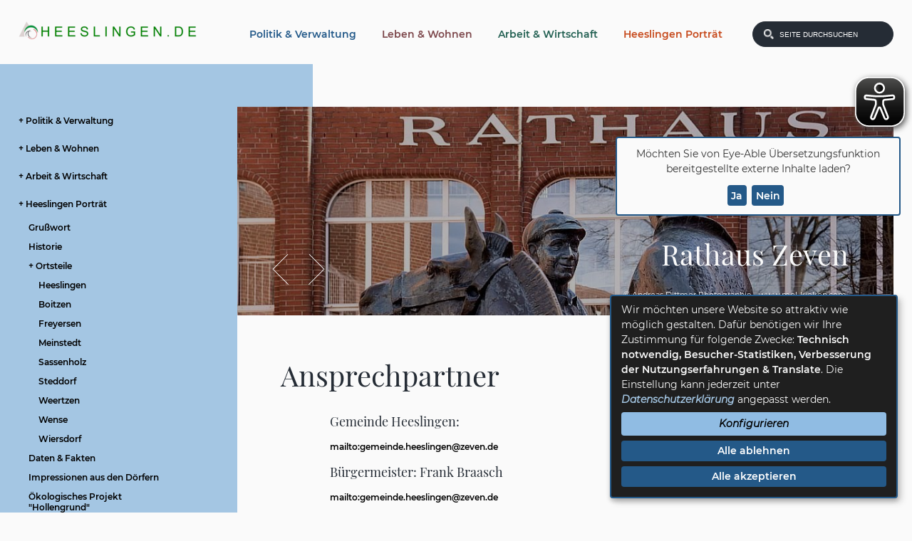

--- FILE ---
content_type: text/html;charset=UTF-8
request_url: https://heeslingen.de/Heeslingen-Portraet/Ortsteile/Boitzen.htm/Politik-und-Verwaltung/Seiten/Ansprechpartner.html?
body_size: 21341
content:


		

		
	


	

	


		
	
	
    

    


	

	


	


	

	
	


	


	




		




	

			
	
	
				<!DOCTYPE html PUBLIC "-//WAPFORUM//DTD XHTML Mobile 1.0//EN"  "http://www.wapforum.org/DTD/xhtml-mobile10.dtd">
				<html>
			
			<head>
				
				
<meta name='viewport' content='width=device-width, initial-scale=1.0' />
<meta http-equiv="Content-Type" content="text/html; charset=utf-8" />
<meta name="lang" content="de" />
<meta name="content-language" content="de" />
<meta name="robots" content="index,follow" />
<meta name="revisit-After" content="3 days" />
<!--
Generated with active-City 3.111.3
Host: plesk10.ncserve.de
-->
<meta name="google" content="notranslate" />
<title>
Ansprechpartner
</title>


				
				
					<meta name="viewport" content="width=device-width, initial-scale=1, minimum-scale=1" />
<link rel="shortcut icon" href="/favicon.ico" type="image/x-icon" />
<link rel="apple-touch-icon" sizes="180x180" href="/city_data/assets/5/icons/apple-touch-icon.png" />
<link rel="icon" type="image/png" sizes="32x32" href="/city_data/assets/5/icons/favicon-32x32.png" />
<link rel="icon" type="image/png" sizes="16x16" href="/city_data/assets/5/icons/favicon-16x16.png" />
<link rel="manifest" href="/city_data/assets/5/icons/site.webmanifest" />
<link rel="shortcut icon" href="/city_data/assets/5/icons/favicon.ico" />
<meta name="msapplication-TileColor" content="#b91d47" />
<meta name="msapplication-TileImage" content="/city_data/assets/5/icons/mstile-144x144.png" />
<meta name="msapplication-config" content="/city_data/assets/5/icons/browserconfig.xml" />
<meta name="theme-color" content="#ffffff" />

<script type="application/javascript" src="/city_data/assets/5/klaroConfig.js"></script>
<script defer data-config="klaroConfig" type="application/javascript" src="/city_info/include/lib/klaro/v0.7/klaro.js"></script>
				

				
				

	
	

	

	

	
		
		

				
				


				

				
				
			
<script src="/city_info/include/lib/jquery/jquery-1.12/jquery-1.12.4.min.js" type="text/javascript" nonce="WmpTbnVITkhGZzdVQVB4SkNqQXBwdz09"></script>
<script src="/city_info/include/lib/jquery/jquery-1.12/jquery-migrate-1.4.1.js" nonce="WmpTbnVITkhGZzdVQVB4SkNqQXBwdz09"></script>

<script src="/city_info/include/lib/editor/toggle_template.js" type="text/javascript" nonce="WmpTbnVITkhGZzdVQVB4SkNqQXBwdz09"></script>

<link href="/city_info/include/lib/jquery/bxslider/jquery.bxslider.min.css" rel="stylesheet" nonce="WmpTbnVITkhGZzdVQVB4SkNqQXBwdz09" />

<script src="/city_info/include/lib/jquery/jquery.easing.1.3.min.js" type="text/javascript" nonce="WmpTbnVITkhGZzdVQVB4SkNqQXBwdz09"></script>

<script src="/city_info/include/lib/jquery/jquery.fitvids.min.js" type="text/javascript" nonce="WmpTbnVITkhGZzdVQVB4SkNqQXBwdz09"></script>

<script src="/city_info/include/lib/jquery/bxslider/jquery.bxslider.min.js?timestamp=14580300" type="text/javascript" nonce="WmpTbnVITkhGZzdVQVB4SkNqQXBwdz09"></script>

				

	
	

	

	

	

	
		
	

	

	
		
	

	
	
				
					<link rel="stylesheet" href="/city_data/css/dwa/9/custom.bxslider.css" />
				

				
				<script type="application/javascript" nonce="WmpTbnVITkhGZzdVQVB4SkNqQXBwdz09">
					$(document).ready(function(){
						
						var cssObject = $("ul#bxslider_1 li");
						cssObject.prop('style', cssObject.prop('style').removeProperty('display') );
						$("ul#bxslider_1 li div.slider_description").removeClass("noscript");

						$('#bxslider_1').bxSlider(
							
							{
								
									pagerType: 'short',
								
								ariaHidden: false,
								auto: true,
								autoHover: true,
								pause: 4000,
								mode: 'fade',
								speed: 2000,
								controls: true,
								prevText: 'Zurück',
								nextText: 'Vor',
								autoControls: true,
								randomStart: false
							}
							
						);
					});
				</script>
			

				<script type="application/javascript" nonce="WmpTbnVITkhGZzdVQVB4SkNqQXBwdz09">
					
					

					$(document).ready(function () {
						$( "#vorname" ).on("input", function() {
							
							
						});

						

						
					});
				</script>
			

				<script type="application/javascript" nonce="WmpTbnVITkhGZzdVQVB4SkNqQXBwdz09">
					
					

					$(document).ready(function () {
						$( "#nachname" ).on("input", function() {
							
							
						});

						

						
					});
				</script>
			

				<script type="application/javascript" nonce="WmpTbnVITkhGZzdVQVB4SkNqQXBwdz09">
					
					

					$(document).ready(function () {
						$( "#organisation" ).on("input", function() {
							
							
						});

						

						
					});
				</script>
			

				<script type="application/javascript" nonce="WmpTbnVITkhGZzdVQVB4SkNqQXBwdz09">
					
					

					$(document).ready(function () {
						$( "#hausnummer" ).on("input", function() {
							
							
						});

						

						
					});
				</script>
			

				<script type="application/javascript" nonce="WmpTbnVITkhGZzdVQVB4SkNqQXBwdz09">
					
					

					$(document).ready(function () {
						$( "#strasse" ).on("input", function() {
							
							
						});

						

						
					});
				</script>
			

				<script type="application/javascript" nonce="WmpTbnVITkhGZzdVQVB4SkNqQXBwdz09">
					
					

					$(document).ready(function () {
						$( "#ort" ).on("input", function() {
							
							
						});

						

						
					});
				</script>
			

				<script type="application/javascript" nonce="WmpTbnVITkhGZzdVQVB4SkNqQXBwdz09">
					
					

					$(document).ready(function () {
						$( "#plz" ).on("input", function() {
							
							
						});

						

						
					});
				</script>
			

				<script type="application/javascript" nonce="WmpTbnVITkhGZzdVQVB4SkNqQXBwdz09">
					
					

					$(document).ready(function () {
						$( "#telefon" ).on("input", function() {
							
							
						});

						

						
					});
				</script>
			

				<script type="application/javascript" nonce="WmpTbnVITkhGZzdVQVB4SkNqQXBwdz09">
					
					

					$(document).ready(function () {
						$( "#telefax" ).on("input", function() {
							
							
						});

						

						
					});
				</script>
			

				<script type="application/javascript" nonce="WmpTbnVITkhGZzdVQVB4SkNqQXBwdz09">
					
					

					$(document).ready(function () {
						$( "#email" ).on("input", function() {
							
							
						});

						

						
					});
				</script>
			

				<script type="application/javascript" nonce="WmpTbnVITkhGZzdVQVB4SkNqQXBwdz09">
					
					

					$(document).ready(function () {
						$( "#betreff" ).on("input", function() {
							
							
						});

						

						
					});
				</script>
			

				<script type="application/javascript" nonce="WmpTbnVITkhGZzdVQVB4SkNqQXBwdz09">
					
					

					$(document).ready(function () {
						$( "#captchaHash" ).on("input", function() {
							
							
						});

						

						
					});
				</script>
			

				<script type="application/javascript" nonce="WmpTbnVITkhGZzdVQVB4SkNqQXBwdz09">
					
					

					$(document).ready(function () {
						$( "#captcha" ).on("input", function() {
							
							
						});

						

						
					});
				</script>
			

				<script type="application/javascript" nonce="WmpTbnVITkhGZzdVQVB4SkNqQXBwdz09">
					
					

					$(document).ready(function () {
						$( "#send" ).on("input", function() {
							
							
						});

						

						
					});
				</script>
			

				
				
					<link rel="stylesheet" href="/city_info/include/css/main_accesskey.css" />
				

				
				

				
				

				
					<link rel="stylesheet" href="/city_info/include/css/update.css" media="screen"/>
				

				
<link rel='stylesheet' href='/city_data/css/dwa/9/mobile_9.css'/>
<link rel='stylesheet' href='/city_data/css/dwa/9/mobile_9_15.css'/>
<link rel='stylesheet' href='/city_data/css/9.css'/>


				

					
					
					

					

					

					

					

					
						
						

						
					
				

				<link rel='stylesheet' href='/city_data/css/5/5_class.css'/>

				
				

				<style type="text/css" nonce="WmpTbnVITkhGZzdVQVB4SkNqQXBwdz09">
					body { font-size: 1em; }
				</style>

				
				
					<!-- Fonts -->
<link href="/city_data/css/dwa/5/fonts.css" rel="stylesheet" />

<!-- SmartMenus jQuery plugin -->
<script type="text/javascript" src="/city_data/assets/5/smartmenu/jquery.smartmenus.js"></script>
<!-- SmartMenus jQuery Keyboard Addon -->
<script type="text/javascript" src="/city_data/assets/5/smartmenu/addons/keyboard/jquery.smartmenus.keyboard.js"></script>
<!-- SmartMenus core CSS -->
<link href="/city_data/css/dwa/5/smartmenu/sm-core-css.css" rel="stylesheet" type="text/css" />
<!-- menu theme -->
<link href="/city_data/css/dwa/5/smartmenu/sm-theme.css" rel="stylesheet" type="text/css" />
<!-- SmartMenus jQuery init -->
<script type="text/javascript" src="/city_data/assets/5/smartmenu_init.js"></script>

<!-- Design -->
<script type="text/javascript" src="/city_data/assets/5/design.js"></script>

<!-- mobile -->
<script type="text/javascript" src="/city_data/assets/5/ac-mobil.js"></script>
<script type="text/javascript" src="/city_data/assets/5/tablesaw.js"></script>
<link href="/city_data/css/dwa/5/tablesaw.css" rel="stylesheet" type="text/css" media="screen" />


<script async src="/city_data/assets/5/eye_able.js"></script>
<script async src="/city_info/include/lib/eye_able/public/js/eyeAble.js"></script>

<script data-name="eye_able" async src="https://translate-cdn.eye-able.com/eye-able-translate.js"></script>

<div class="klaro_consent_placeholder" data-name="eye_able" role="dialog" aria-label="Consent-Abfrage zu eyeAble-Translate">
	<easy-speech data-name="eye_able" class="easy-speech" position="fixed" right="1%" bottom="68%"></easy-speech>
</div>
	

				

				
				
					<link rel="stylesheet" href="/city_info/include/css/print.css" media="print" />
				

				
				
			
				

					
					
					
					

					
				
			</head>
			<body
				class="rs design_id_0 rs_design_id_6 redaktionssystem_main_detail pagetype_detail frame_typ_13 region_id_9 waid_15"
				>
				<noscript>
					
						
					
				</noscript>
		

			
			
				
		
			
		
		
			<div id="quicknav" style="position:absolute">
				<a name="schnellnavi" class="quicknav"><span class="hidden">Schnellnavigation</span></a>
				
					
						<a title="Seitenkopf"
							rel="nofollow"
							href="#Seitenkopf"
							class="quicknav">
							<span class="hidden">
								Seitenkopf
							</span>
						</a>
					
				
					
						<a title="Sidebar"
							rel="nofollow"
							href="#Sidebar"
							class="quicknav">
							<span class="hidden">
								Sidebar
							</span>
						</a>
					
				
					
						<a title="Inhaltsbereich"
							rel="nofollow"
							href="#Inhaltsbereich"
							class="quicknav">
							<span class="hidden">
								Inhaltsbereich
							</span>
						</a>
					
				
					
						<a title="Seitenfuss"
							rel="nofollow"
							href="#Seitenfuss"
							class="quicknav">
							<span class="hidden">
								Seitenfuss
							</span>
						</a>
					
				
			</div>
		
		
		
			<div id="center"  data-role="page">
				<div id="inner_center">
					<div id="logo">
						<div class="bf_wrapper">
							<div class="hidden">
								<a name="Seitenkopf">Seitenkopf</a>
							</div>
							
<div class="context_div"
>
<div class="textblock_wrapper">
<div class="textblock1"
title=""
>
<div class="frame_top_right">
<div class="frame_left_bottom">
<div class="frame_left">
<div class="frame_right">
<div class="frame_top_left">
<div class="frame_right_bottom">
<div class="Beschreibungen textblock_text">
<div class="rs_textblock_object_wrapper object rs_object" >
<div class="rs_textblock_1">
<div class="tpl_div" id="oben"><div class="wrapper"><div><a href="http://heeslingen.de" title="Heeslingen Startseite[Externer Link]">
<span class="image_wrapper " style="max-width: 250px; width: 100%"><img height="26" width="250" alt="Logo Heeslingen" title="Logo Heeslingen" src="/city_data/images/3/8/883/resize_250x26.png" /></span>
</a></div><div class="tpl_div_element" id="oben_rechts"><div class="tpl_div" id="menu_suche">
<!--
<div id="search_toggle_button">
<button type="button" class="tcon tcon-search--xcross" aria-label="toggle search">
<span class="tcon-search__item" aria-hidden="true"></span>
<span class="tcon-visuallyhidden">toggle search</span>
</button>
</div>
-->
<div id="search_toggle_button">
<input id="main-search-state" type="checkbox" />
<label class="main-search-btn" for="main-search-state">
<span class="main-search-btn-icon"></span> Toggle search visibility
</label>
</div>
<div id="menu_toggle_button">
<input id="main-menu-state" type="checkbox" />
<label class="main-menu-btn" for="main-menu-state">
<span class="main-menu-btn-icon"></span> Toggle main menu visibility
</label>
</div>
<div class="tpl_div_element" id="topmenu">
<div class="menucontainer sitemap" >
<ul class="mainnavicont level_1 parent_item_id_0 no_description">
<li class="item_1 item_303 level_1 item_float_left has_children">
<a
class = "item_303 nolink zweig_1"
href = "#"
title = "Politik &amp; Verwaltung">
<span class="item_text">
Politik & Verwaltung
</span>
</a>
<span class="toggle_menu toggle_menu_lvl_1" data-menu_item="303"></span>
<ul class="mainnavicont level_2 parent_item_id_303 no_description">
<li class="item_2 item_310 level_2 item_float_left has_children">
<a
class = "item_310 zweig_2"
target = "_self"
href = "/Politik-und-Verwaltung/Rathaus.htm?waid=15"
title = "Rathaus ">
<span class="item_text">
Rathaus
</span>
</a>
<span class="toggle_menu toggle_menu_lvl_2" data-menu_item="310"></span>
<ul class="mainnavicont level_3 parent_item_id_310 no_description">
<li class="item_3 item_309 level_3 item_float_left has_children">
<a
class = "item_309 zweig_3"
target = "_self"
href = "/Politik-und-Verwaltung/Rathaus/Buergerinfo.htm?waid=15"
title = "Bürgerinfo">
<span class="item_text">
Bürgerinfo
</span>
</a>
<span class="toggle_menu toggle_menu_lvl_3" data-menu_item="309"></span>
<ul class="mainnavicont level_4 parent_item_id_309 no_description">
<li class="item_4 item_351 level_4 item_float_left has_no_children">
<a
class = "item_351 zweig_4"
target = "_self"
href = "/Politik-und-Verwaltung/Rathaus/Buergerinfo/Was-erledige-ich-wo.htm?waid=15"
title = "Was erledige ich wo?">
<span class="item_text">
Was erledige ich wo?
</span>
</a>
</li>
<li class="item_5 item_352 level_4 item_float_left has_no_children">
<a
class = "item_352 zweig_4"
target = "_self"
href = "/Politik-und-Verwaltung/Rathaus/Buergerinfo/Aufgabenbereiche.htm?waid=15"
title = "Aufgabenbereiche">
<span class="item_text">
Aufgabenbereiche
</span>
</a>
</li>
<li class="item_6 item_1076 level_4 item_float_left has_no_children">
<a
class = "item_1076 extlink zweig_4"
target = "_blank"
rel="noopener"
href = "https://portal.zeven.de/buergerservice/online/privat/uebersicht-0-23870.html"
title = "Online-Service [Externer Link]">
<span class="item_text">
Online-Service
<span class="image_wrapper extlinkicon" style="max-width: 16px; width: 100%"><span class="svg_wrapper svg_1" style="width: 16px; height: 16px"><svg version="1.1" xmlns="http://www.w3.org/2000/svg" xmlns:xlink="http://www.w3.org/1999/xlink" width="16" height="16" viewBox="0 0 16 16">
<defs>
<style type="text/css">
<![CDATA[
.symbol { fill: rgba(0,0,0,0.5); }
]]>
</style>
</defs>
<path class="symbol" d="M11 13h-8v-8h4.5l2-2h-8.5v12h12v-8.5l-2 2v4.5z"></path>
<path class="symbol" d="M16 0h-6.5l2.5 2.5-7.5 7.5 1.5 1.5 7.5-7.5 2.5 2.5v-6.5z"></path>
</svg>
</span></span>
</span>
</a>
</li>
<li class="item_7 item_1077 level_4 item_float_left has_no_children">
<a
class = "item_1077 zweig_4"
target = "_self"
href = "/Politik-und-Verwaltung/Rathaus/Buergerinfo/Online-Terminvereinbarung.htm?waid=15"
title = "Online-Terminvereinbarung">
<span class="item_text">
Online-Terminvereinbarung
</span>
</a>
</li>
<li class="item_8 item_353 level_4 item_float_left has_no_children">
<a
class = "item_353 zweig_4"
target = "_self"
href = "/Politik-und-Verwaltung/Rathaus/Buergerinfo/Formulare.htm?waid=15"
title = "Formulare">
<span class="item_text">
Formulare
</span>
</a>
</li>
<li class="item_9 item_354 level_4 item_float_left has_no_children">
<a
class = "item_354 zweig_4"
target = "_self"
href = "/Politik-und-Verwaltung/Rathaus/Buergerinfo/Mitarbeiter-A-Z.htm?waid=15"
title = "Mitarbeiter A - Z">
<span class="item_text">
Mitarbeiter A - Z
</span>
</a>
</li>
<li class="item_10 item_355 level_4 item_float_left has_no_children">
<a
class = "item_355 extlink zweig_4"
target = "_blank"
rel="noopener"
href = "https://www.service.niedersachsen.de/"
title = "Serviceportal Niedersachsen [Externer Link]">
<span class="item_text">
Serviceportal Niedersachsen
<span class="image_wrapper extlinkicon" style="max-width: 16px; width: 100%"><span class="svg_wrapper svg_1" style="width: 16px; height: 16px"><svg version="1.1" xmlns="http://www.w3.org/2000/svg" xmlns:xlink="http://www.w3.org/1999/xlink" width="16" height="16" viewBox="0 0 16 16">
<defs>
<style type="text/css">
<![CDATA[
.symbol { fill: rgba(0,0,0,0.5); }
]]>
</style>
</defs>
<path class="symbol" d="M11 13h-8v-8h4.5l2-2h-8.5v12h12v-8.5l-2 2v4.5z"></path>
<path class="symbol" d="M16 0h-6.5l2.5 2.5-7.5 7.5 1.5 1.5 7.5-7.5 2.5 2.5v-6.5z"></path>
</svg>
</span></span>
</span>
</a>
</li>
</ul>
</li>
<li class="item_11 item_363 level_3 item_float_left has_children">
<a
class = "item_363 nolink zweig_3"
href = "#"
title = "Verwaltung">
<span class="item_text">
Verwaltung
</span>
</a>
<span class="toggle_menu toggle_menu_lvl_3" data-menu_item="363"></span>
<ul class="mainnavicont level_4 parent_item_id_363 no_description">
<li class="item_12 item_359 level_4 item_float_left has_no_children">
<a
class = "item_359 zweig_4"
target = "_self"
href = "/Politik-und-Verwaltung/Rathaus/Verwaltung/Bauleitplanung.htm?waid=15"
title = "Bauleitplanung">
<span class="item_text">
Bauleitplanung
</span>
</a>
</li>
<li class="item_13 item_643 level_4 item_float_left has_no_children">
<a
class = "item_643 zweig_4"
target = "_self"
href = "/Politik-und-Verwaltung/Rathaus/Verwaltung/Planfeststellungsverfahren.htm?waid=15"
title = "Planfeststellungsverfahren">
<span class="item_text">
Planfeststellungsverfahren
</span>
</a>
</li>
<li class="item_14 item_360 level_4 item_float_left has_no_children">
<a
class = "item_360 zweig_4"
target = "_blank"
rel="noopener"
href = "/city_info/display/dokument/show.cfm?region_id=9&amp;id=155"
title = "Verwaltungsgliederung">
<span class="item_text">
Verwaltungsgliederung
</span>
</a>
</li>
<li class="item_15 item_361 level_4 item_float_left has_children">
<a
class = "item_361 zweig_4"
target = "_self"
href = "/Politik-und-Verwaltung/Rathaus/Verwaltung/Gleichstellungsbuero.htm?waid=15"
title = "Gleichstellungsbüro">
<span class="item_text">
Gleichstellungsbüro
</span>
</a>
<span class="toggle_menu toggle_menu_lvl_4" data-menu_item="361"></span>
<ul class="mainnavicont level_5 parent_item_id_361 no_description">
<li class="item_16 item_428 level_5 item_float_left has_no_children">
<a
class = "item_428 zweig_5"
target = "_self"
href = "/Politik-und-Verwaltung/Rathaus/Verwaltung/Gleichstellungsbuero/Weitere-Aufgabenbereiche.htm?waid=15"
title = "Aufgabenbereiche">
<span class="item_text">
Aufgabenbereiche
</span>
</a>
</li>
<li class="item_17 item_429 level_5 item_float_left has_no_children">
<a
class = "item_429 zweig_5"
target = "_self"
href = "/Politik-und-Verwaltung/Rathaus/Verwaltung/Gleichstellungsbuero/Gesetzl-Voraussetzungen.htm?waid=15"
title = "Gesetzl. Voraussetzungen">
<span class="item_text">
Gesetzl. Voraussetzungen
</span>
</a>
</li>
<li class="item_18 item_430 level_5 item_float_left has_no_children">
<a
class = "item_430 zweig_5"
target = "_self"
href = "/Politik-und-Verwaltung/Rathaus/Verwaltung/Gleichstellungsbuero/Links-/-Verbindungen.htm?waid=15"
title = "Links / Verbindungen">
<span class="item_text">
Links / Verbindungen
</span>
</a>
</li>
</ul>
</li>
<li class="item_19 item_362 level_4 item_float_left has_no_children">
<a
class = "item_362 zweig_4"
target = "_self"
href = "/Politik-und-Verwaltung/Rathaus/Verwaltung/Schiedsamt.htm?waid=15"
title = "Schiedsamt">
<span class="item_text">
Schiedsamt
</span>
</a>
</li>
</ul>
</li>
<li class="item_20 item_364 level_3 item_float_left has_no_children">
<a
class = "item_364 extlink zweig_3"
target = "_blank"
rel="noopener"
href = "http://fundinfo.novafind.eu/home/fundinfo/F03357057/app/"
title = "Fundbüro [Externer Link]">
<span class="item_text">
Fundbüro
<span class="image_wrapper extlinkicon" style="max-width: 16px; width: 100%"><span class="svg_wrapper svg_1" style="width: 16px; height: 16px"><svg version="1.1" xmlns="http://www.w3.org/2000/svg" xmlns:xlink="http://www.w3.org/1999/xlink" width="16" height="16" viewBox="0 0 16 16">
<defs>
<style type="text/css">
<![CDATA[
.symbol { fill: rgba(0,0,0,0.5); }
]]>
</style>
</defs>
<path class="symbol" d="M11 13h-8v-8h4.5l2-2h-8.5v12h12v-8.5l-2 2v4.5z"></path>
<path class="symbol" d="M16 0h-6.5l2.5 2.5-7.5 7.5 1.5 1.5 7.5-7.5 2.5 2.5v-6.5z"></path>
</svg>
</span></span>
</span>
</a>
</li>
<li class="item_21 item_431 level_3 item_float_left has_children">
<a
class = "item_431 zweig_3"
target = "_self"
href = "/Politik-und-Verwaltung/Rathaus/Stellenangebote.htm?waid=15"
title = "Stellenangebote/Ausbildung">
<span class="item_text">
Stellenangebote/Ausbildung
</span>
</a>
<span class="toggle_menu toggle_menu_lvl_3" data-menu_item="431"></span>
<ul class="mainnavicont level_4 parent_item_id_431 no_description">
<li class="item_22 item_1037 level_4 item_float_left has_no_children">
<a
class = "item_1037 zweig_4"
target = "_self"
href = "/Politik-und-Verwaltung/Rathaus/Stellenangebote/Stellen-und-Ausbildungsangebote.htm?waid=15"
title = "Stellen- und Ausbildungsangebote">
<span class="item_text">
Stellen- und Ausbildungsangebote
</span>
</a>
</li>
<li class="item_23 item_787 level_4 item_float_left has_children">
<a
class = "item_787 nolink zweig_4"
href = "#"
title = "Ausbildung">
<span class="item_text">
Ausbildung
</span>
</a>
<span class="toggle_menu toggle_menu_lvl_4" data-menu_item="787"></span>
<ul class="mainnavicont level_5 parent_item_id_787 no_description">
<li class="item_24 item_784 level_5 item_float_left has_no_children">
<a
class = "item_784 zweig_5"
target = "_self"
href = "/Politik-und-Verwaltung/Rathaus/Stellenangebote/Ausbildung/Ausbildungsmoeglichkeiten.htm?waid=15"
title = "Ausbildungsmöglichkeiten">
<span class="item_text">
Ausbildungsmöglichkeiten
</span>
</a>
</li>
<li class="item_25 item_786 level_5 item_float_left has_no_children">
<a
class = "item_786 zweig_5"
target = "_self"
href = "/Politik-und-Verwaltung/Rathaus/Stellenangebote/Ausbildung/Azubi-Blog.htm?waid=15"
title = "Azubi-Blog">
<span class="item_text">
Azubi-Blog
</span>
</a>
</li>
</ul>
</li>
<li class="item_26 item_1237 level_4 item_float_left has_no_children">
<a
class = "item_1237 zweig_4"
target = "_self"
href = "/Politik-und-Verwaltung/Rathaus/Stellenangebote/Stipendium.htm?waid=15"
title = "Stipendium">
<span class="item_text">
Stipendium
</span>
</a>
</li>
<li class="item_27 item_1238 level_4 item_float_left has_no_children">
<a
class = "item_1238 zweig_4"
target = "_self"
href = "/Politik-und-Verwaltung/Rathaus/Stellenangebote/Angebot-fuer-Medizinstudierende.htm?waid=15"
title = "Angebot für Medizinstudierende">
<span class="item_text">
Angebot für Medizinstudierende
</span>
</a>
</li>
</ul>
</li>
</ul>
</li>
<li class="item_28 item_369 level_2 item_float_left has_children">
<a
class = "item_369 nolink zweig_2"
href = "#"
title = "Ratsinformationssystem">
<span class="item_text">
Ratsinformationssystem
</span>
</a>
<span class="toggle_menu toggle_menu_lvl_2" data-menu_item="369"></span>
<ul class="mainnavicont level_3 parent_item_id_369 no_description">
<li class="item_29 item_365 level_3 item_float_left has_no_children">
<a
class = "item_365 extlink zweig_3"
target = "_blank"
rel="noopener"
href = "https://ris.zeven.de/sessionnet/bi/kp0040.asp?__kgrnr=5&amp;"
title = "Gemeinderat [Externer Link]">
<span class="item_text">
Gemeinderat
<span class="image_wrapper extlinkicon" style="max-width: 16px; width: 100%"><span class="svg_wrapper svg_1" style="width: 16px; height: 16px"><svg version="1.1" xmlns="http://www.w3.org/2000/svg" xmlns:xlink="http://www.w3.org/1999/xlink" width="16" height="16" viewBox="0 0 16 16">
<defs>
<style type="text/css">
<![CDATA[
.symbol { fill: rgba(0,0,0,0.5); }
]]>
</style>
</defs>
<path class="symbol" d="M11 13h-8v-8h4.5l2-2h-8.5v12h12v-8.5l-2 2v4.5z"></path>
<path class="symbol" d="M16 0h-6.5l2.5 2.5-7.5 7.5 1.5 1.5 7.5-7.5 2.5 2.5v-6.5z"></path>
</svg>
</span></span>
</span>
</a>
</li>
<li class="item_30 item_366 level_3 item_float_left has_no_children">
<a
class = "item_366 extlink zweig_3"
target = "_blank"
rel="noopener"
href = "https://ris.zeven.de/sessionnet/bi/gr0040.asp?__cpanr=5"
title = "Ausschüsse [Externer Link]">
<span class="item_text">
Ausschüsse
<span class="image_wrapper extlinkicon" style="max-width: 16px; width: 100%"><span class="svg_wrapper svg_1" style="width: 16px; height: 16px"><svg version="1.1" xmlns="http://www.w3.org/2000/svg" xmlns:xlink="http://www.w3.org/1999/xlink" width="16" height="16" viewBox="0 0 16 16">
<defs>
<style type="text/css">
<![CDATA[
.symbol { fill: rgba(0,0,0,0.5); }
]]>
</style>
</defs>
<path class="symbol" d="M11 13h-8v-8h4.5l2-2h-8.5v12h12v-8.5l-2 2v4.5z"></path>
<path class="symbol" d="M16 0h-6.5l2.5 2.5-7.5 7.5 1.5 1.5 7.5-7.5 2.5 2.5v-6.5z"></path>
</svg>
</span></span>
</span>
</a>
</li>
<li class="item_31 item_367 level_3 item_float_left has_no_children">
<a
class = "item_367 extlink zweig_3"
target = "_blank"
rel="noopener"
href = "https://ris.zeven.de/sessionnet/bi/kp0041.asp?__cpanr=5"
title = "Ratsmitglieder [Externer Link]">
<span class="item_text">
Ratsmitglieder
<span class="image_wrapper extlinkicon" style="max-width: 16px; width: 100%"><span class="svg_wrapper svg_1" style="width: 16px; height: 16px"><svg version="1.1" xmlns="http://www.w3.org/2000/svg" xmlns:xlink="http://www.w3.org/1999/xlink" width="16" height="16" viewBox="0 0 16 16">
<defs>
<style type="text/css">
<![CDATA[
.symbol { fill: rgba(0,0,0,0.5); }
]]>
</style>
</defs>
<path class="symbol" d="M11 13h-8v-8h4.5l2-2h-8.5v12h12v-8.5l-2 2v4.5z"></path>
<path class="symbol" d="M16 0h-6.5l2.5 2.5-7.5 7.5 1.5 1.5 7.5-7.5 2.5 2.5v-6.5z"></path>
</svg>
</span></span>
</span>
</a>
</li>
<li class="item_32 item_368 level_3 item_float_left has_no_children">
<a
class = "item_368 zweig_3"
target = "_self"
href = "/Politik-und-Verwaltung/Ratsinformationssystem/Ortsbeauftragte.htm?waid=15"
title = "Ortsbeauftragte">
<span class="item_text">
Ortsbeauftragte
</span>
</a>
</li>
</ul>
</li>
<li class="item_33 item_370 level_2 item_float_left has_no_children">
<a
class = "item_370 zweig_2"
target = "_self"
href = "/Politik-und-Verwaltung/Bekanntmachungen.htm?waid=15"
title = "Bekanntmachungen">
<span class="item_text">
Bekanntmachungen
</span>
</a>
</li>
<li class="item_34 item_371 level_2 keyword_21 item_float_left has_no_children">
<a
class = "item_371 zweig_2"
target = "_self"
href = "/Politik-und-Verwaltung/Ortsrecht.htm?waid=15"
title = "Ortsrecht">
<span class="item_text">
Ortsrecht
</span>
</a>
</li>
<li class="item_35 item_372 level_2 item_float_left has_no_children">
<a
class = "item_372 zweig_2"
target = "_self"
href = "/Politik-und-Verwaltung/Haushaltsplaene.htm?waid=15"
title = "Haushaltspläne">
<span class="item_text">
Haushaltspläne
</span>
</a>
</li>
<li class="item_36 item_1047 level_2 item_float_left has_no_children">
<a
class = "item_1047 zweig_2"
target = "_self"
href = "/Politik-und-Verwaltung/Lebendige-Zentren.htm?waid=15"
title = "Lebendige Zentren - Ortskern Heeslingen">
<span class="item_text">
Lebendige Zentren - Ortskern Heeslingen
</span>
</a>
</li>
<li class="item_37 item_383 level_2 item_float_left has_no_children">
<a
class = "item_383 zweig_2"
target = "_self"
href = "/Politik-und-Verwaltung/Presse.htm?waid=15"
title = "Presse">
<span class="item_text">
Presse
</span>
</a>
</li>
<li class="item_38 item_373 level_2 item_float_left has_children">
<a
class = "item_373 zweig_2"
target = "_self"
href = "/Politik-und-Verwaltung/Wahlen.htm?waid=15"
title = "Wahlen">
<span class="item_text">
Wahlen
</span>
</a>
<span class="toggle_menu toggle_menu_lvl_2" data-menu_item="373"></span>
<ul class="mainnavicont level_3 parent_item_id_373 no_description">
<li class="item_39 item_1271 level_3 item_float_left has_no_children">
<a
class = "item_1271 zweig_3"
target = "_self"
href = "/Politik-und-Verwaltung/Wahlen/Kommunalwahl-2026.htm?waid=15"
title = "Kommunalwahl 2026">
<span class="item_text">
Kommunalwahl 2026
</span>
</a>
</li>
<li class="item_40 item_1229 level_3 item_float_left has_no_children">
<a
class = "item_1229 zweig_3"
target = "_self"
href = "/Politik-und-Verwaltung/Wahlen/Bundestagswahl-2025.htm?waid=15"
title = "Bundestagswahl 2025">
<span class="item_text">
Bundestagswahl 2025
</span>
</a>
</li>
<li class="item_41 item_1085 level_3 item_float_left has_no_children">
<a
class = "item_1085 zweig_3"
target = "_self"
href = "/Politik-und-Verwaltung/Wahlen/Europawahl-2024.htm?waid=15"
title = "Europawahl 2024">
<span class="item_text">
Europawahl 2024
</span>
</a>
</li>
<li class="item_42 item_1003 level_3 item_float_left has_no_children">
<a
class = "item_1003 zweig_3"
target = "_self"
href = "/Politik-und-Verwaltung/Wahlen/Landtagswahl-2022.htm?waid=15"
title = "Landtagswahl 2022">
<span class="item_text">
Landtagswahl 2022
</span>
</a>
</li>
<li class="item_43 item_904 level_3 item_float_left has_no_children">
<a
class = "item_904 zweig_3"
target = "_self"
href = "/Politik-und-Verwaltung/Wahlen/Bundestagswahl-2021.htm?waid=15"
title = "Bundestagswahl 2021">
<span class="item_text">
Bundestagswahl 2021
</span>
</a>
</li>
<li class="item_44 item_903 level_3 item_float_left has_no_children">
<a
class = "item_903 zweig_3"
target = "_self"
href = "/Politik-und-Verwaltung/Wahlen/Kommunalwahl-2021.htm?waid=15"
title = "Kommunalwahl 2021">
<span class="item_text">
Kommunalwahl 2021
</span>
</a>
</li>
<li class="item_45 item_432 level_3 item_float_left has_no_children">
<a
class = "item_432 zweig_3"
target = "_self"
href = "/Politik-und-Verwaltung/Wahlen/Europawahl-2019.htm?waid=15"
title = "Europawahl 2019">
<span class="item_text">
Europawahl 2019
</span>
</a>
</li>
<li class="item_46 item_433 level_3 item_float_left has_no_children">
<a
class = "item_433 zweig_3"
target = "_self"
href = "/Politik-und-Verwaltung/Wahlen/Direktwahl-2019-Samtgemeindebuergermeister.htm?waid=15"
title = "Direktwahl 2019 Samtgemeindebürgermeister">
<span class="item_text">
Direktwahl 2019 Samtgemeindebürgermeister
</span>
</a>
</li>
<li class="item_47 item_434 level_3 item_float_left has_no_children">
<a
class = "item_434 zweig_3"
target = "_self"
href = "/Politik-und-Verwaltung/Wahlen/Bundestagswahl-2017.htm?waid=15"
title = "Bundestagswahl 2017">
<span class="item_text">
Bundestagswahl 2017
</span>
</a>
</li>
<li class="item_48 item_435 level_3 item_float_left has_no_children">
<a
class = "item_435 zweig_3"
target = "_self"
href = "/Politik-und-Verwaltung/Wahlen/Landtagswahl-2017.htm?waid=15"
title = "Landtagswahl 2017">
<span class="item_text">
Landtagswahl 2017
</span>
</a>
</li>
<li class="item_49 item_436 level_3 item_float_left has_no_children">
<a
class = "item_436 zweig_3"
target = "_self"
href = "/Politik-und-Verwaltung/Wahlen/Wahlergebnisse-aus-den-Vorjahren.htm?waid=15"
title = "Wahlergebnisse aus den Vorjahren">
<span class="item_text">
Wahlergebnisse aus den Vorjahren
</span>
</a>
</li>
</ul>
</li>
</ul>
</li>
<li class="item_50 item_304 level_1 item_float_left has_children">
<a
class = "item_304 nolink zweig_1"
href = "#"
title = "Leben &amp; Wohnen">
<span class="item_text">
Leben & Wohnen
</span>
</a>
<span class="toggle_menu toggle_menu_lvl_1" data-menu_item="304"></span>
<ul class="mainnavicont level_2 parent_item_id_304 no_description">
<li class="item_51 item_311 level_2 item_float_left has_children">
<a
class = "item_311 nolink zweig_2"
href = "#"
title = "Gesundheit">
<span class="item_text">
Gesundheit
</span>
</a>
<span class="toggle_menu toggle_menu_lvl_2" data-menu_item="311"></span>
<ul class="mainnavicont level_3 parent_item_id_311 no_description">
<li class="item_52 item_312 level_3 item_float_left has_no_children">
<a
class = "item_312 zweig_3"
target = "_self"
href = "/Leben-und-Wohnen/Gesundheit/Notdienstkalender.htm?waid=16"
title = "Notdienstkalender">
<span class="item_text">
Notdienstkalender
</span>
</a>
</li>
<li class="item_53 item_384 level_3 item_float_left has_no_children">
<a
class = "item_384 zweig_3"
target = "_self"
href = "/Leben-und-Wohnen/Gesundheit/Rettungsdienste-und-Notrufe.htm?waid=16"
title = "Rettungsdienste &amp; Notrufe">
<span class="item_text">
Rettungsdienste & Notrufe
</span>
</a>
</li>
<li class="item_54 item_385 level_3 item_float_left has_no_children">
<a
class = "item_385 zweig_3"
target = "_self"
href = "/Leben-und-Wohnen/Gesundheit/Aerzte.htm?waid=16"
title = "Ärzte">
<span class="item_text">
Ärzte
</span>
</a>
</li>
<li class="item_55 item_449 level_3 item_float_left has_no_children">
<a
class = "item_449 zweig_3"
target = "_self"
href = "/Leben-und-Wohnen/Gesundheit/Apotheke.htm?waid=16"
title = "Apotheke">
<span class="item_text">
Apotheke
</span>
</a>
</li>
</ul>
</li>
<li class="item_56 item_389 level_2 item_float_left has_children">
<a
class = "item_389 zweig_2"
target = "_self"
href = "/Leben-und-Wohnen/Bildung.htm?waid=16"
title = "Bildung">
<span class="item_text">
Bildung
</span>
</a>
<span class="toggle_menu toggle_menu_lvl_2" data-menu_item="389"></span>
<ul class="mainnavicont level_3 parent_item_id_389 no_description">
<li class="item_57 item_444 level_3 item_float_left has_children">
<a
class = "item_444 zweig_3"
target = "_self"
href = "/Leben-und-Wohnen/Bildung/Schulen.htm?waid=16"
title = "Schulen">
<span class="item_text">
Schulen
</span>
</a>
<span class="toggle_menu toggle_menu_lvl_3" data-menu_item="444"></span>
<ul class="mainnavicont level_4 parent_item_id_444 no_description">
<li class="item_58 item_387 level_4 item_float_left has_no_children">
<a
class = "item_387 zweig_4"
target = "_self"
href = "/Leben-und-Wohnen/Bildung/Schulen/Oste-Grundschule-Heeslingen.htm?waid=16"
title = "Oste-Grundschule Heeslingen">
<span class="item_text">
Oste-Grundschule Heeslingen
</span>
</a>
</li>
<li class="item_59 item_443 level_4 item_float_left has_no_children">
<a
class = "item_443 zweig_4"
target = "_self"
href = "/Leben-und-Wohnen/Bildung/Schulen/Weiterfuehrende-Schulen.htm?waid=15"
title = "Weiterführende Schulen">
<span class="item_text">
Weiterführende Schulen
</span>
</a>
</li>
</ul>
</li>
<li class="item_60 item_386 level_3 item_float_left has_children">
<a
class = "item_386 zweig_3"
target = "_self"
href = "/Leben-und-Wohnen/Bildung/Kitas.htm?waid=16"
title = "Kitas">
<span class="item_text">
Kitas
</span>
</a>
<span class="toggle_menu toggle_menu_lvl_3" data-menu_item="386"></span>
<ul class="mainnavicont level_4 parent_item_id_386 no_description">
<li class="item_61 item_450 level_4 item_float_left has_children">
<a
class = "item_450 zweig_4"
target = "_self"
href = "/Leben-und-Wohnen/Bildung/Kitas/Heeslingen-Kita-Oste-Wichtel.htm?waid=16"
title = "Heeslingen &quot;Kita Oste-Wichtel&quot; ">
<span class="item_text">
Heeslingen "Kita Oste-Wichtel"
</span>
</a>
<span class="toggle_menu toggle_menu_lvl_4" data-menu_item="450"></span>
<ul class="mainnavicont level_5 parent_item_id_450 no_description">
<li class="item_62 item_558 level_5 item_float_left has_no_children">
<a
class = "item_558 zweig_5"
target = "_self"
href = "/Leben-und-Wohnen/Bildung/Kitas/Heeslingen-Kita-Oste-Wichtel/Bildergalerie-Ostewichtel.htm?waid=16"
title = "Bildergalerie Ostewichtel">
<span class="item_text">
Bildergalerie Ostewichtel
</span>
</a>
</li>
</ul>
</li>
<li class="item_63 item_452 level_4 item_float_left has_no_children">
<a
class = "item_452 zweig_4"
target = "_self"
href = "/Leben-und-Wohnen/Bildung/Kitas/Steddorf-Kita-Unter-den-Linden.htm?waid=16"
title = "Steddorf &quot;Kita Unter den Linden&quot;">
<span class="item_text">
Steddorf "Kita Unter den Linden"
</span>
</a>
</li>
<li class="item_64 item_453 level_4 item_float_left has_no_children">
<a
class = "item_453 zweig_4"
target = "_self"
href = "/Leben-und-Wohnen/Bildung/Kitas/Weertzen-Kita-Eulennest.htm?waid=16"
title = "Weertzen &quot;Kita Eulennest&quot;">
<span class="item_text">
Weertzen "Kita Eulennest"
</span>
</a>
</li>
</ul>
</li>
<li class="item_65 item_388 level_3 item_float_left has_no_children">
<a
class = "item_388 extlink zweig_3"
target = "_blank"
rel="noopener"
href = "https://www.vhs-zeven.de"
title = "VHS [Externer Link]">
<span class="item_text">
VHS
<span class="image_wrapper extlinkicon" style="max-width: 16px; width: 100%"><span class="svg_wrapper svg_1" style="width: 16px; height: 16px"><svg version="1.1" xmlns="http://www.w3.org/2000/svg" xmlns:xlink="http://www.w3.org/1999/xlink" width="16" height="16" viewBox="0 0 16 16">
<defs>
<style type="text/css">
<![CDATA[
.symbol { fill: rgba(0,0,0,0.5); }
]]>
</style>
</defs>
<path class="symbol" d="M11 13h-8v-8h4.5l2-2h-8.5v12h12v-8.5l-2 2v4.5z"></path>
<path class="symbol" d="M16 0h-6.5l2.5 2.5-7.5 7.5 1.5 1.5 7.5-7.5 2.5 2.5v-6.5z"></path>
</svg>
</span></span>
</span>
</a>
</li>
</ul>
</li>
<li class="item_66 item_394 level_2 item_float_left has_children">
<a
class = "item_394 nolink zweig_2"
href = "#"
title = "Familie &amp; Soziales">
<span class="item_text">
Familie & Soziales
</span>
</a>
<span class="toggle_menu toggle_menu_lvl_2" data-menu_item="394"></span>
<ul class="mainnavicont level_3 parent_item_id_394 no_description">
<li class="item_67 item_390 level_3 item_float_left has_no_children">
<a
class = "item_390 zweig_3"
target = "_self"
href = "/Leben-und-Wohnen/Familie-und-Soziales/Kirche.htm?waid=16"
title = "Kirche">
<span class="item_text">
Kirche
</span>
</a>
</li>
<li class="item_68 item_469 level_3 item_float_left has_no_children">
<a
class = "item_469 zweig_3"
target = "_self"
href = "/Leben-und-Wohnen/Familie-und-Soziales/Tagespflege.htm?waid=16"
title = "Tagespflege">
<span class="item_text">
Tagespflege
</span>
</a>
</li>
<li class="item_69 item_391 level_3 item_float_left has_no_children">
<a
class = "item_391 zweig_3"
target = "_self"
href = "/Leben-und-Wohnen/Familie-und-Soziales/Mehrgenerationenhaus.htm?waid=16"
title = "Mehrgenerationenhaus">
<span class="item_text">
Mehrgenerationenhaus
</span>
</a>
</li>
<li class="item_70 item_392 level_3 item_float_left has_children">
<a
class = "item_392 zweig_3"
target = "_self"
href = "/Leben-und-Wohnen/Familie-und-Soziales/Senioren.htm?waid=16"
title = "Senioren">
<span class="item_text">
Senioren
</span>
</a>
<span class="toggle_menu toggle_menu_lvl_3" data-menu_item="392"></span>
<ul class="mainnavicont level_4 parent_item_id_392 no_description">
<li class="item_71 item_447 level_4 item_float_left has_no_children">
<a
class = "item_447 zweig_4"
target = "_self"
href = "/Leben-und-Wohnen/Familie-und-Soziales/Senioren/Rat-und-Hilfe-fuer-Senioren.htm?waid=16"
title = "Rat und Hilfe für Senioren">
<span class="item_text">
Rat und Hilfe für Senioren
</span>
</a>
</li>
<li class="item_72 item_448 level_4 item_float_left has_no_children">
<a
class = "item_448 zweig_4"
target = "_self"
href = "/Leben-und-Wohnen/Familie-und-Soziales/Senioren/Veranstaltungen-fuer-Senioren.htm?waid=16"
title = "Veranstaltungen für Senioren">
<span class="item_text">
Veranstaltungen für Senioren
</span>
</a>
</li>
</ul>
</li>
<li class="item_73 item_393 level_3 item_float_left has_no_children">
<a
class = "item_393 zweig_3"
target = "_self"
href = "/Leben-und-Wohnen/Familie-und-Soziales/Soziale-Dienste-und-Hilforganisationen.htm?waid=16"
title = "Soziale Dienste &amp; Hilforganisationen">
<span class="item_text">
Soziale Dienste & Hilforganisationen
</span>
</a>
</li>
</ul>
</li>
<li class="item_74 item_399 level_2 item_float_left has_children">
<a
class = "item_399 zweig_2"
target = "_self"
href = "/Leben-und-Wohnen/Veranstaltungen.htm?waid=16"
title = "Veranstaltungen">
<span class="item_text">
Veranstaltungen
</span>
</a>
<span class="toggle_menu toggle_menu_lvl_2" data-menu_item="399"></span>
<ul class="mainnavicont level_3 parent_item_id_399 no_description">
<li class="item_75 item_395 level_3 item_float_left has_no_children">
<a
class = "item_395 zweig_3"
target = "_self"
href = "/Leben-und-Wohnen/Veranstaltungen/Veranstaltungskalender-Heeslingen.htm?waid=16"
title = "Veranstaltungskalender ">
<span class="item_text">
Veranstaltungskalender
</span>
</a>
</li>
<li class="item_76 item_396 level_3 item_float_left has_no_children">
<a
class = "item_396 zweig_3"
target = "_self"
href = "/Leben-und-Wohnen/Veranstaltungen/Sommerfest-am-Birkensee.htm?waid=16"
title = "Sommerfest am Birkensee">
<span class="item_text">
Sommerfest am Birkensee
</span>
</a>
</li>
<li class="item_77 item_397 level_3 item_float_left has_no_children">
<a
class = "item_397 zweig_3"
target = "_self"
href = "/Leben-und-Wohnen/Veranstaltungen/Laternenfest-am-Birkensee.htm?waid=16"
title = "Laternenfest am Birkensee">
<span class="item_text">
Laternenfest am Birkensee
</span>
</a>
</li>
<li class="item_78 item_398 level_3 item_float_left has_no_children">
<a
class = "item_398 zweig_3"
target = "_self"
href = "/Leben-und-Wohnen/Veranstaltungen/Erntedankfest.htm?waid=16"
title = "Erntedankfest">
<span class="item_text">
Erntedankfest
</span>
</a>
</li>
<li class="item_79 item_446 level_3 item_float_left has_no_children">
<a
class = "item_446 zweig_3"
target = "_self"
href = "/Leben-und-Wohnen/Veranstaltungen/Veranstaltung-melden.htm?waid=16"
title = "Veranstaltung melden">
<span class="item_text">
Veranstaltung melden
</span>
</a>
</li>
</ul>
</li>
<li class="item_80 item_403 level_2 item_float_left has_children">
<a
class = "item_403 nolink zweig_2"
href = "#"
title = "Kultur">
<span class="item_text">
Kultur
</span>
</a>
<span class="toggle_menu toggle_menu_lvl_2" data-menu_item="403"></span>
<ul class="mainnavicont level_3 parent_item_id_403 no_description">
<li class="item_81 item_401 level_3 item_float_left has_no_children">
<a
class = "item_401 zweig_3"
target = "_self"
href = "/Leben-und-Wohnen/Kultur/Heimathaus.htm?waid=16"
title = "Heimathaus">
<span class="item_text">
Heimathaus
</span>
</a>
</li>
<li class="item_82 item_402 level_3 item_float_left has_no_children">
<a
class = "item_402 zweig_3"
target = "_self"
href = "/Leben-und-Wohnen/Kultur/Veroeffentlichungen-Rund-um-Heeslingen.htm?waid=16"
title = "Veröffentlichungen &quot;Rund um Heeslingen&quot;">
<span class="item_text">
Veröffentlichungen "Rund um Heeslingen"
</span>
</a>
</li>
</ul>
</li>
<li class="item_83 item_408 level_2 item_float_left has_children">
<a
class = "item_408 nolink zweig_2"
href = "#"
title = "Freizeit">
<span class="item_text">
Freizeit
</span>
</a>
<span class="toggle_menu toggle_menu_lvl_2" data-menu_item="408"></span>
<ul class="mainnavicont level_3 parent_item_id_408 no_description">
<li class="item_84 item_404 level_3 item_float_left has_no_children">
<a
class = "item_404 zweig_3"
target = "_self"
href = "/Leben-und-Wohnen/Freizeit/Wasserwandern-Oste.htm?waid=15"
title = "Wasserwandern Oste">
<span class="item_text">
Wasserwandern Oste
</span>
</a>
</li>
<li class="item_85 item_405 level_3 item_float_left has_children">
<a
class = "item_405 zweig_3"
target = "_self"
href = "/Leben-und-Wohnen/Freizeit/Radwandertouren.htm?waid=15"
title = "Radwandertouren">
<span class="item_text">
Radwandertouren
</span>
</a>
<span class="toggle_menu toggle_menu_lvl_3" data-menu_item="405"></span>
<ul class="mainnavicont level_4 parent_item_id_405 no_description">
<li class="item_86 item_459 level_4 item_float_left has_no_children">
<a
class = "item_459 extlink zweig_4"
target = "_blank"
rel="noopener"
href = "http://www.verkehrsverein-zeven.de/kultur--tourismus/rad-fahren/zevener-muehlen-route/index.html"
title = "Zevener Mühlenroute [Externer Link]">
<span class="item_text">
Zevener Mühlenroute
<span class="image_wrapper extlinkicon" style="max-width: 16px; width: 100%"><span class="svg_wrapper svg_1" style="width: 16px; height: 16px"><svg version="1.1" xmlns="http://www.w3.org/2000/svg" xmlns:xlink="http://www.w3.org/1999/xlink" width="16" height="16" viewBox="0 0 16 16">
<defs>
<style type="text/css">
<![CDATA[
.symbol { fill: rgba(0,0,0,0.5); }
]]>
</style>
</defs>
<path class="symbol" d="M11 13h-8v-8h4.5l2-2h-8.5v12h12v-8.5l-2 2v4.5z"></path>
<path class="symbol" d="M16 0h-6.5l2.5 2.5-7.5 7.5 1.5 1.5 7.5-7.5 2.5 2.5v-6.5z"></path>
</svg>
</span></span>
</span>
</a>
</li>
<li class="item_87 item_460 level_4 item_float_left has_no_children">
<a
class = "item_460 extlink zweig_4"
target = "_blank"
rel="noopener"
href = "http://www.verkehrsverein-zeven.de/kultur--tourismus/rad-fahren/archaeologie-route/index.html"
title = "Archäologie-Route [Externer Link]">
<span class="item_text">
Archäologie-Route
<span class="image_wrapper extlinkicon" style="max-width: 16px; width: 100%"><span class="svg_wrapper svg_1" style="width: 16px; height: 16px"><svg version="1.1" xmlns="http://www.w3.org/2000/svg" xmlns:xlink="http://www.w3.org/1999/xlink" width="16" height="16" viewBox="0 0 16 16">
<defs>
<style type="text/css">
<![CDATA[
.symbol { fill: rgba(0,0,0,0.5); }
]]>
</style>
</defs>
<path class="symbol" d="M11 13h-8v-8h4.5l2-2h-8.5v12h12v-8.5l-2 2v4.5z"></path>
<path class="symbol" d="M16 0h-6.5l2.5 2.5-7.5 7.5 1.5 1.5 7.5-7.5 2.5 2.5v-6.5z"></path>
</svg>
</span></span>
</span>
</a>
</li>
<li class="item_88 item_461 level_4 item_float_left has_no_children">
<a
class = "item_461 extlink zweig_4"
target = "_blank"
rel="noopener"
href = "http://www.verkehrsverein-zeven.de/kultur--tourismus/rad-fahren/kloster-route/index.php"
title = "Kloster-Route [Externer Link]">
<span class="item_text">
Kloster-Route
<span class="image_wrapper extlinkicon" style="max-width: 16px; width: 100%"><span class="svg_wrapper svg_1" style="width: 16px; height: 16px"><svg version="1.1" xmlns="http://www.w3.org/2000/svg" xmlns:xlink="http://www.w3.org/1999/xlink" width="16" height="16" viewBox="0 0 16 16">
<defs>
<style type="text/css">
<![CDATA[
.symbol { fill: rgba(0,0,0,0.5); }
]]>
</style>
</defs>
<path class="symbol" d="M11 13h-8v-8h4.5l2-2h-8.5v12h12v-8.5l-2 2v4.5z"></path>
<path class="symbol" d="M16 0h-6.5l2.5 2.5-7.5 7.5 1.5 1.5 7.5-7.5 2.5 2.5v-6.5z"></path>
</svg>
</span></span>
</span>
</a>
</li>
<li class="item_89 item_462 level_4 item_float_left has_no_children">
<a
class = "item_462 extlink zweig_4"
target = "_blank"
rel="noopener"
href = "http://www.verkehrsverein-zeven.de/kultur--tourismus/rad-fahren/moenchsweg/index.php"
title = "Mönchsweg [Externer Link]">
<span class="item_text">
Mönchsweg
<span class="image_wrapper extlinkicon" style="max-width: 16px; width: 100%"><span class="svg_wrapper svg_1" style="width: 16px; height: 16px"><svg version="1.1" xmlns="http://www.w3.org/2000/svg" xmlns:xlink="http://www.w3.org/1999/xlink" width="16" height="16" viewBox="0 0 16 16">
<defs>
<style type="text/css">
<![CDATA[
.symbol { fill: rgba(0,0,0,0.5); }
]]>
</style>
</defs>
<path class="symbol" d="M11 13h-8v-8h4.5l2-2h-8.5v12h12v-8.5l-2 2v4.5z"></path>
<path class="symbol" d="M16 0h-6.5l2.5 2.5-7.5 7.5 1.5 1.5 7.5-7.5 2.5 2.5v-6.5z"></path>
</svg>
</span></span>
</span>
</a>
</li>
<li class="item_90 item_463 level_4 item_float_left has_no_children">
<a
class = "item_463 extlink zweig_4"
target = "_blank"
rel="noopener"
href = "http://www.verkehrsverein-zeven.de/kultur--tourismus/rad-fahren/radfernweg-hamburg-bremen/index.php"
title = "Radfernweg HH - HB [Externer Link]">
<span class="item_text">
Radfernweg HH - HB
<span class="image_wrapper extlinkicon" style="max-width: 16px; width: 100%"><span class="svg_wrapper svg_1" style="width: 16px; height: 16px"><svg version="1.1" xmlns="http://www.w3.org/2000/svg" xmlns:xlink="http://www.w3.org/1999/xlink" width="16" height="16" viewBox="0 0 16 16">
<defs>
<style type="text/css">
<![CDATA[
.symbol { fill: rgba(0,0,0,0.5); }
]]>
</style>
</defs>
<path class="symbol" d="M11 13h-8v-8h4.5l2-2h-8.5v12h12v-8.5l-2 2v4.5z"></path>
<path class="symbol" d="M16 0h-6.5l2.5 2.5-7.5 7.5 1.5 1.5 7.5-7.5 2.5 2.5v-6.5z"></path>
</svg>
</span></span>
</span>
</a>
</li>
<li class="item_91 item_466 level_4 item_float_left has_no_children">
<a
class = "item_466 extlink zweig_4"
target = "_blank"
rel="noopener"
href = "https://www.arbeitsgemeinschaft-osteland.de/index.php?article_id=1&amp;mapdata={"
title = "Oste-Radweg [Externer Link]">
<span class="item_text">
Oste-Radweg
<span class="image_wrapper extlinkicon" style="max-width: 16px; width: 100%"><span class="svg_wrapper svg_1" style="width: 16px; height: 16px"><svg version="1.1" xmlns="http://www.w3.org/2000/svg" xmlns:xlink="http://www.w3.org/1999/xlink" width="16" height="16" viewBox="0 0 16 16">
<defs>
<style type="text/css">
<![CDATA[
.symbol { fill: rgba(0,0,0,0.5); }
]]>
</style>
</defs>
<path class="symbol" d="M11 13h-8v-8h4.5l2-2h-8.5v12h12v-8.5l-2 2v4.5z"></path>
<path class="symbol" d="M16 0h-6.5l2.5 2.5-7.5 7.5 1.5 1.5 7.5-7.5 2.5 2.5v-6.5z"></path>
</svg>
</span></span>
</span>
</a>
</li>
</ul>
</li>
<li class="item_92 item_470 level_3 item_float_left has_no_children">
<a
class = "item_470 zweig_3"
target = "_self"
href = "/Leben-und-Wohnen/Freizeit/Jakobspilgerweg.htm?waid=16"
title = "Jakobspilgerweg">
<span class="item_text">
Jakobspilgerweg
</span>
</a>
</li>
<li class="item_93 item_406 level_3 item_float_left has_children">
<a
class = "item_406 zweig_3"
target = "_self"
href = "/Leben-und-Wohnen/Freizeit/Vereine-und-Verbaende.htm?waid=16"
title = "Vereine &amp; Verbände">
<span class="item_text">
Vereine & Verbände
</span>
</a>
<span class="toggle_menu toggle_menu_lvl_3" data-menu_item="406"></span>
<ul class="mainnavicont level_4 parent_item_id_406 no_description">
<li class="item_94 item_552 level_4 item_float_left has_no_children">
<a
class = "item_552 extlink zweig_4"
target = "_blank"
rel="noopener"
href = "https://www.heeslinger-sc.de/"
title = "Heeslinger SC [Externer Link]">
<span class="item_text">
Heeslinger SC
<span class="image_wrapper extlinkicon" style="max-width: 16px; width: 100%"><span class="svg_wrapper svg_1" style="width: 16px; height: 16px"><svg version="1.1" xmlns="http://www.w3.org/2000/svg" xmlns:xlink="http://www.w3.org/1999/xlink" width="16" height="16" viewBox="0 0 16 16">
<defs>
<style type="text/css">
<![CDATA[
.symbol { fill: rgba(0,0,0,0.5); }
]]>
</style>
</defs>
<path class="symbol" d="M11 13h-8v-8h4.5l2-2h-8.5v12h12v-8.5l-2 2v4.5z"></path>
<path class="symbol" d="M16 0h-6.5l2.5 2.5-7.5 7.5 1.5 1.5 7.5-7.5 2.5 2.5v-6.5z"></path>
</svg>
</span></span>
</span>
</a>
</li>
<li class="item_95 item_553 level_4 item_float_left has_no_children">
<a
class = "item_553 extlink zweig_4"
target = "_blank"
rel="noopener"
href = "http://www.hfg-heeslingen.de"
title = "Heimat- und Fördergemeinschaft Börde Heeslingen e.V. [Externer Link]">
<span class="item_text">
Heimat- und Fördergemeinschaft Börde Heeslingen e.V.
<span class="image_wrapper extlinkicon" style="max-width: 16px; width: 100%"><span class="svg_wrapper svg_1" style="width: 16px; height: 16px"><svg version="1.1" xmlns="http://www.w3.org/2000/svg" xmlns:xlink="http://www.w3.org/1999/xlink" width="16" height="16" viewBox="0 0 16 16">
<defs>
<style type="text/css">
<![CDATA[
.symbol { fill: rgba(0,0,0,0.5); }
]]>
</style>
</defs>
<path class="symbol" d="M11 13h-8v-8h4.5l2-2h-8.5v12h12v-8.5l-2 2v4.5z"></path>
<path class="symbol" d="M16 0h-6.5l2.5 2.5-7.5 7.5 1.5 1.5 7.5-7.5 2.5 2.5v-6.5z"></path>
</svg>
</span></span>
</span>
</a>
</li>
<li class="item_96 item_555 level_4 item_float_left has_no_children">
<a
class = "item_555 extlink zweig_4"
target = "_blank"
rel="noopener"
href = "http://www.spielmannszug-weertzen.de"
title = "Weertzener Spielmannzug [Externer Link]">
<span class="item_text">
Weertzener Spielmannzug
<span class="image_wrapper extlinkicon" style="max-width: 16px; width: 100%"><span class="svg_wrapper svg_1" style="width: 16px; height: 16px"><svg version="1.1" xmlns="http://www.w3.org/2000/svg" xmlns:xlink="http://www.w3.org/1999/xlink" width="16" height="16" viewBox="0 0 16 16">
<defs>
<style type="text/css">
<![CDATA[
.symbol { fill: rgba(0,0,0,0.5); }
]]>
</style>
</defs>
<path class="symbol" d="M11 13h-8v-8h4.5l2-2h-8.5v12h12v-8.5l-2 2v4.5z"></path>
<path class="symbol" d="M16 0h-6.5l2.5 2.5-7.5 7.5 1.5 1.5 7.5-7.5 2.5 2.5v-6.5z"></path>
</svg>
</span></span>
</span>
</a>
</li>
<li class="item_97 item_556 level_4 item_float_left has_no_children">
<a
class = "item_556 extlink zweig_4"
target = "_blank"
rel="noopener"
href = "http://www.east-river-big-band.de/"
title = "East-River-Big-Band [Externer Link]">
<span class="item_text">
East-River-Big-Band
<span class="image_wrapper extlinkicon" style="max-width: 16px; width: 100%"><span class="svg_wrapper svg_1" style="width: 16px; height: 16px"><svg version="1.1" xmlns="http://www.w3.org/2000/svg" xmlns:xlink="http://www.w3.org/1999/xlink" width="16" height="16" viewBox="0 0 16 16">
<defs>
<style type="text/css">
<![CDATA[
.symbol { fill: rgba(0,0,0,0.5); }
]]>
</style>
</defs>
<path class="symbol" d="M11 13h-8v-8h4.5l2-2h-8.5v12h12v-8.5l-2 2v4.5z"></path>
<path class="symbol" d="M16 0h-6.5l2.5 2.5-7.5 7.5 1.5 1.5 7.5-7.5 2.5 2.5v-6.5z"></path>
</svg>
</span></span>
</span>
</a>
</li>
<li class="item_98 item_557 level_4 item_float_left has_no_children">
<a
class = "item_557 zweig_4"
target = "_self"
href = "/Leben-und-Wohnen/Freizeit/Vereine-und-Verbaende/Vereinsliste.htm?waid=16"
title = "Vereinsliste">
<span class="item_text">
Vereinsliste
</span>
</a>
</li>
</ul>
</li>
<li class="item_99 item_407 level_3 item_float_left has_no_children">
<a
class = "item_407 zweig_3"
target = "_self"
href = "/Leben-und-Wohnen/Freizeit/Feuerwehr.htm?waid=15"
title = "Feuerwehr">
<span class="item_text">
Feuerwehr
</span>
</a>
</li>
</ul>
</li>
<li class="item_100 item_588 level_2 item_float_left has_children">
<a
class = "item_588 nolink zweig_2"
href = "#"
title = "Wohnen">
<span class="item_text">
Wohnen
</span>
</a>
<span class="toggle_menu toggle_menu_lvl_2" data-menu_item="588"></span>
<ul class="mainnavicont level_3 parent_item_id_588 no_description">
<li class="item_101 item_586 level_3 item_float_left has_no_children">
<a
class = "item_586 zweig_3"
target = "_self"
href = "/Leben-und-Wohnen/Wohnen/Baugebiete.htm?waid=16"
title = "Baugebiete">
<span class="item_text">
Baugebiete
</span>
</a>
</li>
<li class="item_102 item_587 level_3 item_float_left has_no_children">
<a
class = "item_587 extlink zweig_3"
target = "_blank"
rel="noopener"
href = "https://www.lk-row.de/portal/seiten/foerderprogramm-jung-kauft-alt--900000069-23700.html"
title = "Förderprogramm &quot;Jung kauft Alt&quot; Lk ROW [Externer Link]">
<span class="item_text">
Förderprogramm "Jung kauft Alt" Lk ROW
<span class="image_wrapper extlinkicon" style="max-width: 16px; width: 100%"><span class="svg_wrapper svg_1" style="width: 16px; height: 16px"><svg version="1.1" xmlns="http://www.w3.org/2000/svg" xmlns:xlink="http://www.w3.org/1999/xlink" width="16" height="16" viewBox="0 0 16 16">
<defs>
<style type="text/css">
<![CDATA[
.symbol { fill: rgba(0,0,0,0.5); }
]]>
</style>
</defs>
<path class="symbol" d="M11 13h-8v-8h4.5l2-2h-8.5v12h12v-8.5l-2 2v4.5z"></path>
<path class="symbol" d="M16 0h-6.5l2.5 2.5-7.5 7.5 1.5 1.5 7.5-7.5 2.5 2.5v-6.5z"></path>
</svg>
</span></span>
</span>
</a>
</li>
</ul>
</li>
<li class="item_103 item_414 level_2 item_float_left has_children">
<a
class = "item_414 nolink zweig_2"
href = "#"
title = "Einrichtungen">
<span class="item_text">
Einrichtungen
</span>
</a>
<span class="toggle_menu toggle_menu_lvl_2" data-menu_item="414"></span>
<ul class="mainnavicont level_3 parent_item_id_414 no_description">
<li class="item_104 item_409 level_3 item_float_left has_no_children">
<a
class = "item_409 zweig_3"
target = "_self"
href = "/Leben-und-Wohnen/Einrichtungen/Gruenschnittdeponie.htm?waid=15"
title = "Grünschnittdeponie">
<span class="item_text">
Grünschnittdeponie
</span>
</a>
</li>
<li class="item_105 item_410 level_3 item_float_left has_no_children">
<a
class = "item_410 zweig_3"
target = "_self"
href = "/Leben-und-Wohnen/Einrichtungen/Kindertagesstaetten.htm?waid=15"
title = "Kindertagesstätten">
<span class="item_text">
Kindertagesstätten
</span>
</a>
</li>
<li class="item_106 item_411 level_3 item_float_left has_no_children">
<a
class = "item_411 zweig_3"
target = "_self"
href = "/Leben-und-Wohnen/Einrichtungen/Schule.htm?waid=15"
title = "Schule">
<span class="item_text">
Schule
</span>
</a>
</li>
<li class="item_107 item_412 level_3 item_float_left has_no_children">
<a
class = "item_412 zweig_3"
target = "_self"
href = "/Leben-und-Wohnen/Einrichtungen/Kirche.htm?waid=15"
title = "Kirche">
<span class="item_text">
Kirche
</span>
</a>
</li>
<li class="item_108 item_413 level_3 item_float_left has_no_children">
<a
class = "item_413 zweig_3"
target = "_self"
href = "/Leben-und-Wohnen/Einrichtungen/Feuerwehr.htm?waid=15"
title = "Feuerwehr">
<span class="item_text">
Feuerwehr
</span>
</a>
</li>
</ul>
</li>
<li class="item_109 item_418 level_2 item_float_left has_children">
<a
class = "item_418 zweig_2"
target = "_self"
href = "/Leben-und-Wohnen/Touristik.htm?waid=15"
title = "Touristik">
<span class="item_text">
Touristik
</span>
</a>
<span class="toggle_menu toggle_menu_lvl_2" data-menu_item="418"></span>
<ul class="mainnavicont level_3 parent_item_id_418 no_description">
<li class="item_110 item_415 level_3 item_float_left has_no_children">
<a
class = "item_415 extlink zweig_3"
target = "_blank"
rel="noopener"
href = "http://www.zeven-touristik.de"
title = "Zeven+ Touristik e.V. [Externer Link]">
<span class="item_text">
Zeven+ Touristik e.V.
<span class="image_wrapper extlinkicon" style="max-width: 16px; width: 100%"><span class="svg_wrapper svg_1" style="width: 16px; height: 16px"><svg version="1.1" xmlns="http://www.w3.org/2000/svg" xmlns:xlink="http://www.w3.org/1999/xlink" width="16" height="16" viewBox="0 0 16 16">
<defs>
<style type="text/css">
<![CDATA[
.symbol { fill: rgba(0,0,0,0.5); }
]]>
</style>
</defs>
<path class="symbol" d="M11 13h-8v-8h4.5l2-2h-8.5v12h12v-8.5l-2 2v4.5z"></path>
<path class="symbol" d="M16 0h-6.5l2.5 2.5-7.5 7.5 1.5 1.5 7.5-7.5 2.5 2.5v-6.5z"></path>
</svg>
</span></span>
</span>
</a>
</li>
<li class="item_111 item_416 level_3 item_float_left has_no_children">
<a
class = "item_416 extlink zweig_3"
target = "_blank"
rel="noopener"
href = "https://www.nordwaerts.de/region-im-ueberblick/landkreis-und-regionen/zeven/"
title = "Region [Externer Link]">
<span class="item_text">
Region
<span class="image_wrapper extlinkicon" style="max-width: 16px; width: 100%"><span class="svg_wrapper svg_1" style="width: 16px; height: 16px"><svg version="1.1" xmlns="http://www.w3.org/2000/svg" xmlns:xlink="http://www.w3.org/1999/xlink" width="16" height="16" viewBox="0 0 16 16">
<defs>
<style type="text/css">
<![CDATA[
.symbol { fill: rgba(0,0,0,0.5); }
]]>
</style>
</defs>
<path class="symbol" d="M11 13h-8v-8h4.5l2-2h-8.5v12h12v-8.5l-2 2v4.5z"></path>
<path class="symbol" d="M16 0h-6.5l2.5 2.5-7.5 7.5 1.5 1.5 7.5-7.5 2.5 2.5v-6.5z"></path>
</svg>
</span></span>
</span>
</a>
</li>
<li class="item_112 item_417 level_3 item_float_left has_no_children">
<a
class = "item_417 extlink zweig_3"
target = "_blank"
rel="noopener"
href = "https://www.zeven-touristik.de/Gastgeber.htm?waid=54#"
title = "Gastgeber [Externer Link]">
<span class="item_text">
Gastgeber
<span class="image_wrapper extlinkicon" style="max-width: 16px; width: 100%"><span class="svg_wrapper svg_1" style="width: 16px; height: 16px"><svg version="1.1" xmlns="http://www.w3.org/2000/svg" xmlns:xlink="http://www.w3.org/1999/xlink" width="16" height="16" viewBox="0 0 16 16">
<defs>
<style type="text/css">
<![CDATA[
.symbol { fill: rgba(0,0,0,0.5); }
]]>
</style>
</defs>
<path class="symbol" d="M11 13h-8v-8h4.5l2-2h-8.5v12h12v-8.5l-2 2v4.5z"></path>
<path class="symbol" d="M16 0h-6.5l2.5 2.5-7.5 7.5 1.5 1.5 7.5-7.5 2.5 2.5v-6.5z"></path>
</svg>
</span></span>
</span>
</a>
</li>
</ul>
</li>
<li class="item_113 item_419 level_2 item_float_left has_no_children">
<a
class = "item_419 extlink zweig_2"
target = "_blank"
rel="noopener"
href = "http://www.buergerbus-zeven.de"
title = "Bürgerbus [Externer Link]">
<span class="item_text">
Bürgerbus
<span class="image_wrapper extlinkicon" style="max-width: 16px; width: 100%"><span class="svg_wrapper svg_1" style="width: 16px; height: 16px"><svg version="1.1" xmlns="http://www.w3.org/2000/svg" xmlns:xlink="http://www.w3.org/1999/xlink" width="16" height="16" viewBox="0 0 16 16">
<defs>
<style type="text/css">
<![CDATA[
.symbol { fill: rgba(0,0,0,0.5); }
]]>
</style>
</defs>
<path class="symbol" d="M11 13h-8v-8h4.5l2-2h-8.5v12h12v-8.5l-2 2v4.5z"></path>
<path class="symbol" d="M16 0h-6.5l2.5 2.5-7.5 7.5 1.5 1.5 7.5-7.5 2.5 2.5v-6.5z"></path>
</svg>
</span></span>
</span>
</a>
</li>
</ul>
</li>
<li class="item_114 item_305 level_1 item_float_left has_children">
<a
class = "item_305 nolink zweig_1"
href = "#"
title = "Arbeit &amp; Wirtschaft ">
<span class="item_text">
Arbeit & Wirtschaft
</span>
</a>
<span class="toggle_menu toggle_menu_lvl_1" data-menu_item="305"></span>
<ul class="mainnavicont level_2 parent_item_id_305 no_description">
<li class="item_115 item_420 level_2 item_float_left has_no_children">
<a
class = "item_420 zweig_2"
target = "_self"
href = "/Arbeit-und-Wirtschaft/Gewerbeflaechen.htm?waid=17"
title = "Gewerbeflächen">
<span class="item_text">
Gewerbeflächen
</span>
</a>
</li>
<li class="item_116 item_421 level_2 item_float_left has_no_children">
<a
class = "item_421 zweig_2"
target = "_self"
href = "/Arbeit-und-Wirtschaft/Standortfaktoren.htm?waid=17"
title = "Standortfaktoren">
<span class="item_text">
Standortfaktoren
</span>
</a>
</li>
<li class="item_117 item_422 level_2 item_float_left has_no_children">
<a
class = "item_422 zweig_2"
target = "_self"
href = "/Arbeit-und-Wirtschaft/Standortprofile.htm?waid=17"
title = "Standortprofile">
<span class="item_text">
Standortprofile
</span>
</a>
</li>
<li class="item_118 item_423 level_2 item_float_left has_no_children">
<a
class = "item_423 zweig_2"
target = "_self"
href = "/Arbeit-und-Wirtschaft/Baugebiete.htm?waid=15"
title = "Baugebiete">
<span class="item_text">
Baugebiete
</span>
</a>
</li>
<li class="item_119 item_424 level_2 item_float_left has_no_children">
<a
class = "item_424 zweig_2"
target = "_self"
href = "/Arbeit-und-Wirtschaft/Demographischer-Wandel.htm?waid=17"
title = "Demographischer Wandel">
<span class="item_text">
Demographischer Wandel
</span>
</a>
</li>
</ul>
</li>
<li class="item_120 item_437 level_1 item_float_left item_parent_active item_parent_active_0 has_children">
<a
class = "item_437 nolink item_parent_active item_parent_active_0 zweig_1"
href = "#"
title = "Heeslingen Porträt">
<span class="item_text">
Heeslingen Porträt
</span>
</a>
<span class="toggle_menu toggle_menu_lvl_1" data-menu_item="437"></span>
<ul class="mainnavicont level_2 parent_item_id_437 no_description">
<li class="item_121 item_374 level_2 item_float_left has_no_children">
<a
class = "item_374 zweig_2"
target = "_self"
href = "/Heeslingen-Portraet/Grusswort.htm?waid=28"
title = "Grußwort">
<span class="item_text">
Grußwort
</span>
</a>
</li>
<li class="item_122 item_375 level_2 item_float_left has_no_children">
<a
class = "item_375 zweig_2"
target = "_self"
href = "/Heeslingen-Portraet/Historie.htm?waid=28"
title = "Historie">
<span class="item_text">
Historie
</span>
</a>
</li>
<li class="item_123 item_380 level_2 item_float_left item_parent_active item_parent_active_1 has_children">
<a
class = "item_380 item_parent_active item_parent_active_1 zweig_2"
target = "_self"
href = "/Heeslingen-Portraet/Ortsteile.htm?waid=28"
title = "Ortsteile">
<span class="item_text">
Ortsteile
</span>
</a>
<span class="toggle_menu toggle_menu_lvl_2" data-menu_item="380"></span>
<ul class="mainnavicont level_3 parent_item_id_380 no_description">
<li class="item_124 item_376 level_3 item_float_left has_no_children">
<a
class = "item_376 zweig_3"
target = "_self"
href = "/Heeslingen-Portraet/Ortsteile/Heeslingen.htm?waid=28"
title = "Heeslingen">
<span class="item_text">
Heeslingen
</span>
</a>
</li>
<li class="item_125 item_438 level_3 item_float_left item_active has_no_children">
<a
class = "item_438 item_active zweig_3"
target = "_self"
href = "/Heeslingen-Portraet/Ortsteile/Boitzen.htm?waid=28"
title = "Boitzen">
<span class="item_text">
Boitzen
</span>
</a>
</li>
<li class="item_126 item_439 level_3 item_float_left has_no_children">
<a
class = "item_439 zweig_3"
target = "_self"
href = "/Heeslingen-Portraet/Ortsteile/Freyersen.htm?waid=28"
title = "Freyersen">
<span class="item_text">
Freyersen
</span>
</a>
</li>
<li class="item_127 item_440 level_3 item_float_left has_no_children">
<a
class = "item_440 zweig_3"
target = "_self"
href = "/Heeslingen-Portraet/Ortsteile/Meinstedt.htm?waid=28"
title = "Meinstedt">
<span class="item_text">
Meinstedt
</span>
</a>
</li>
<li class="item_128 item_377 level_3 item_float_left has_no_children">
<a
class = "item_377 zweig_3"
target = "_self"
href = "/Heeslingen-Portraet/Ortsteile/Sassenholz.htm?waid=28"
title = "Sassenholz">
<span class="item_text">
Sassenholz
</span>
</a>
</li>
<li class="item_129 item_379 level_3 item_float_left has_no_children">
<a
class = "item_379 zweig_3"
target = "_self"
href = "/Heeslingen-Portraet/Ortsteile/Steddorf.htm?waid=28"
title = "Steddorf">
<span class="item_text">
Steddorf
</span>
</a>
</li>
<li class="item_130 item_441 level_3 item_float_left has_no_children">
<a
class = "item_441 zweig_3"
target = "_self"
href = "/Heeslingen-Portraet/Ortsteile/Weertzen.htm?waid=28"
title = "Weertzen">
<span class="item_text">
Weertzen
</span>
</a>
</li>
<li class="item_131 item_378 level_3 item_float_left has_no_children">
<a
class = "item_378 zweig_3"
target = "_self"
href = "/Heeslingen-Portraet/Ortsteile/Wense.htm?waid=28"
title = "Wense">
<span class="item_text">
Wense
</span>
</a>
</li>
<li class="item_132 item_442 level_3 item_float_left has_no_children">
<a
class = "item_442 zweig_3"
target = "_self"
href = "/Heeslingen-Portraet/Ortsteile/Wiersdorf.htm?waid=28"
title = "Wiersdorf">
<span class="item_text">
Wiersdorf
</span>
</a>
</li>
</ul>
</li>
<li class="item_133 item_381 level_2 item_float_left has_no_children">
<a
class = "item_381 zweig_2"
target = "_self"
href = "/Heeslingen-Portraet/Daten-und-Fakten.htm?waid=28"
title = "Daten &amp; Fakten">
<span class="item_text">
Daten & Fakten
</span>
</a>
</li>
<li class="item_134 item_508 level_2 item_float_left has_no_children">
<a
class = "item_508 zweig_2"
target = "_self"
href = "/Heeslingen-Portraet/Impressionen-aus-den-Doerfern.htm?waid=28"
title = "Impressionen aus den Dörfern">
<span class="item_text">
Impressionen aus den Dörfern
</span>
</a>
</li>
<li class="item_135 item_660 level_2 item_float_left has_no_children">
<a
class = "item_660 zweig_2"
target = "_self"
href = "/Politik-und-Verwaltung/Oekologisches-Projekt-Hollengrund.htm?waid=15"
title = "Ökologisches Projekt &quot;Hollengrund&quot;">
<span class="item_text">
Ökologisches Projekt "Hollengrund"
</span>
</a>
</li>
<li class="item_136 item_948 level_2 item_float_left has_no_children">
<a
class = "item_948 zweig_2"
target = "_self"
href = "/Heeslingen-Portraet/Patenschaft-3-Kompanie-Fallschirmjaegerregiment.htm?waid=28"
title = "Patenschaft 3. Kompanie Fallschirmjägerregiment 31">
<span class="item_text">
Patenschaft 3. Kompanie Fallschirmjägerregiment 31
</span>
</a>
</li>
</ul>
</li>
</ul>
</div>
</div><div class="tpl_div_element" id="suche">
<div id="quicksearch" class="object suche_object ">
<form id="search_0" name="search_0" action="/Heeslingen-Portraet/Ortsteile/Boitzen.htm/Heeslingen-Portraet/Suche?s_modulid=0&exact=2" method="post">
<div class="search_form_wrapper">
<label class="element_search_head" for="searchtext_0">Was wollen Sie suchen?</label>
<input type="text" name="search" class="element_search_input" id="searchtext_0" data-button-pos="last" placeholder="SEITE DURCHSUCHEN" />
<input type="image" class="element_search_image" alt="Suche" title="Suche" src="/city_data/images/8/9/298/resize_12x12.png" />
</div>
</form>
</div>
</div>
<br clear="all" />
</div></div>
<br clear="all" />
</div></div>
</div>
</div>
</div>
</div>
</div>
</div>
</div>
</div>
</div>
</div>
<div class="textblock2"
title=""
>
<div class="frame_top_right">
<div class="frame_left_bottom">
<div class="frame_left">
<div class="frame_right">
<div class="frame_top_left">
<div class="frame_right_bottom">
<div class="Beschreibungen textblock_text">
<div id="unten"><div id="slider">
<div class="bxcarussell news_object object karussell_object news_karussell_object ">
<ul id="bxslider_1" class="bxslider image_type_img">
<li class="slideritem item_68676 keyword_102" >
<div class="slideritem_wrapper teaserimage "
>
<img src="/city_data/images/3/5/553/resize_990x315.jpg"
alt="Rathaus Zeven"
title="Rathaus Zeven"
height="315"
width="990"/>
<div class="slider_description noscript">
<h2 class="title">
Rathaus Zeven
</h2>
<div class="teasertext">
</div>
</div>
</div>
<span class='image_copyright'>© Andreas Dittmer Photographie - www.mol-kieken.com</span>
</li>
<li class="slideritem item_68674 keyword_102" style="display: none;">
<div class="slideritem_wrapper teaserimage "
>
<img src="/city_data/images/1/4/3241/resize_990x315.jpg"
alt="BürgerService Rathaus Zeven"
title="BürgerService Rathaus Zeven"
height="315"
width="990"/>
<div class="slider_description noscript">
<h2 class="title">
BürgerService
</h2>
<div class="teasertext">
im Rathaus Zeven
</div>
</div>
</div>
<span class='image_copyright'>© Christian Eckhoff, Mediacheck</span>
</li>
<li class="slideritem item_68649 keyword_102" style="display: none;">
<div class="slideritem_wrapper teaserimage "
>
<img src="/city_data/images/4/6/564/resize_990x315.jpg"
alt="E-Standesamt1"
title="E-Standesamt1"
height="315"
width="990"/>
<div class="slider_description noscript">
<h2 class="title">
Standesamt
</h2>
<div class="teasertext">
im Rathaus Zeven
</div>
</div>
</div>
<span class='image_copyright'>© Christian Eckhoff, Mediacheck</span>
</li>
</ul>
</div>
</div></div>
</div>
</div>
</div>
</div>
</div>
</div>
</div>
</div>
</div>
</div>

						</div>
					</div>
					<div id="navi">
						<div class="bf_wrapper">
							<div class="hidden">
								<a name="Sidebar">Sidebar</a>
							</div>
							
<div class="context_div"
>
<div class="textblock_wrapper">
<div class="textblock1"
title=""
>
<div class="frame_top_right">
<div class="frame_left_bottom">
<div class="frame_left">
<div class="frame_right">
<div class="frame_top_left">
<div class="frame_right_bottom">
<div class="Beschreibungen textblock_text">
<div class="sidebar_only_wrapper"><div id="path_menu">
<div class="menucontainer sitemap" >
<ul class="mainnavicont level_1 parent_item_id_0 no_description">
<li class="item_1 item_303 level_1 has_children">
<a
class = "item_303 nolink zweig_1"
href = "#"
title = "Politik &amp; Verwaltung">
<span class="item_text">
Politik & Verwaltung
</span>
</a>
<span class="toggle_menu toggle_menu_lvl_1" data-menu_item="303"></span>
<ul class="mainnavicont level_2 parent_item_id_303 no_description">
<li class="item_2 item_310 level_2 has_children">
<a
class = "item_310 zweig_2"
target = "_self"
href = "/Politik-und-Verwaltung/Rathaus.htm?waid=15"
title = "Rathaus ">
<span class="item_text">
Rathaus
</span>
</a>
<span class="toggle_menu toggle_menu_lvl_2" data-menu_item="310"></span>
<ul class="mainnavicont level_3 parent_item_id_310 no_description">
<li class="item_3 item_309 level_3 has_children">
<a
class = "item_309 zweig_3"
target = "_self"
href = "/Politik-und-Verwaltung/Rathaus/Buergerinfo.htm?waid=15"
title = "Bürgerinfo">
<span class="item_text">
Bürgerinfo
</span>
</a>
<span class="toggle_menu toggle_menu_lvl_3" data-menu_item="309"></span>
<ul class="mainnavicont level_4 parent_item_id_309 no_description">
<li class="item_4 item_351 level_4 has_no_children">
<a
class = "item_351 zweig_4"
target = "_self"
href = "/Politik-und-Verwaltung/Rathaus/Buergerinfo/Was-erledige-ich-wo.htm?waid=15"
title = "Was erledige ich wo?">
<span class="item_text">
Was erledige ich wo?
</span>
</a>
</li>
<li class="item_5 item_352 level_4 has_no_children">
<a
class = "item_352 zweig_4"
target = "_self"
href = "/Politik-und-Verwaltung/Rathaus/Buergerinfo/Aufgabenbereiche.htm?waid=15"
title = "Aufgabenbereiche">
<span class="item_text">
Aufgabenbereiche
</span>
</a>
</li>
<li class="item_6 item_1076 level_4 has_no_children">
<a
class = "item_1076 extlink zweig_4"
target = "_blank"
rel="noopener"
href = "https://portal.zeven.de/buergerservice/online/privat/uebersicht-0-23870.html"
title = "Online-Service [Externer Link]">
<span class="item_text">
Online-Service
<span class="image_wrapper extlinkicon" style="max-width: 16px; width: 100%"><span class="svg_wrapper svg_1" style="width: 16px; height: 16px"><svg version="1.1" xmlns="http://www.w3.org/2000/svg" xmlns:xlink="http://www.w3.org/1999/xlink" width="16" height="16" viewBox="0 0 16 16">
<defs>
<style type="text/css">
<![CDATA[
.symbol { fill: rgba(0,0,0,0.5); }
]]>
</style>
</defs>
<path class="symbol" d="M11 13h-8v-8h4.5l2-2h-8.5v12h12v-8.5l-2 2v4.5z"></path>
<path class="symbol" d="M16 0h-6.5l2.5 2.5-7.5 7.5 1.5 1.5 7.5-7.5 2.5 2.5v-6.5z"></path>
</svg>
</span></span>
</span>
</a>
</li>
<li class="item_7 item_1077 level_4 has_no_children">
<a
class = "item_1077 zweig_4"
target = "_self"
href = "/Politik-und-Verwaltung/Rathaus/Buergerinfo/Online-Terminvereinbarung.htm?waid=15"
title = "Online-Terminvereinbarung">
<span class="item_text">
Online-Terminvereinbarung
</span>
</a>
</li>
<li class="item_8 item_353 level_4 has_no_children">
<a
class = "item_353 zweig_4"
target = "_self"
href = "/Politik-und-Verwaltung/Rathaus/Buergerinfo/Formulare.htm?waid=15"
title = "Formulare">
<span class="item_text">
Formulare
</span>
</a>
</li>
<li class="item_9 item_354 level_4 has_no_children">
<a
class = "item_354 zweig_4"
target = "_self"
href = "/Politik-und-Verwaltung/Rathaus/Buergerinfo/Mitarbeiter-A-Z.htm?waid=15"
title = "Mitarbeiter A - Z">
<span class="item_text">
Mitarbeiter A - Z
</span>
</a>
</li>
<li class="item_10 item_355 level_4 has_no_children">
<a
class = "item_355 extlink zweig_4"
target = "_blank"
rel="noopener"
href = "https://www.service.niedersachsen.de/"
title = "Serviceportal Niedersachsen [Externer Link]">
<span class="item_text">
Serviceportal Niedersachsen
<span class="image_wrapper extlinkicon" style="max-width: 16px; width: 100%"><span class="svg_wrapper svg_1" style="width: 16px; height: 16px"><svg version="1.1" xmlns="http://www.w3.org/2000/svg" xmlns:xlink="http://www.w3.org/1999/xlink" width="16" height="16" viewBox="0 0 16 16">
<defs>
<style type="text/css">
<![CDATA[
.symbol { fill: rgba(0,0,0,0.5); }
]]>
</style>
</defs>
<path class="symbol" d="M11 13h-8v-8h4.5l2-2h-8.5v12h12v-8.5l-2 2v4.5z"></path>
<path class="symbol" d="M16 0h-6.5l2.5 2.5-7.5 7.5 1.5 1.5 7.5-7.5 2.5 2.5v-6.5z"></path>
</svg>
</span></span>
</span>
</a>
</li>
</ul>
</li>
<li class="item_11 item_363 level_3 has_children">
<a
class = "item_363 nolink zweig_3"
href = "#"
title = "Verwaltung">
<span class="item_text">
Verwaltung
</span>
</a>
<span class="toggle_menu toggle_menu_lvl_3" data-menu_item="363"></span>
<ul class="mainnavicont level_4 parent_item_id_363 no_description">
<li class="item_12 item_359 level_4 has_no_children">
<a
class = "item_359 zweig_4"
target = "_self"
href = "/Politik-und-Verwaltung/Rathaus/Verwaltung/Bauleitplanung.htm?waid=15"
title = "Bauleitplanung">
<span class="item_text">
Bauleitplanung
</span>
</a>
</li>
<li class="item_13 item_643 level_4 has_no_children">
<a
class = "item_643 zweig_4"
target = "_self"
href = "/Politik-und-Verwaltung/Rathaus/Verwaltung/Planfeststellungsverfahren.htm?waid=15"
title = "Planfeststellungsverfahren">
<span class="item_text">
Planfeststellungsverfahren
</span>
</a>
</li>
<li class="item_14 item_360 level_4 has_no_children">
<a
class = "item_360 zweig_4"
target = "_blank"
rel="noopener"
href = "/city_info/display/dokument/show.cfm?region_id=9&amp;id=155"
title = "Verwaltungsgliederung">
<span class="item_text">
Verwaltungsgliederung
</span>
</a>
</li>
<li class="item_15 item_361 level_4 has_children">
<a
class = "item_361 zweig_4"
target = "_self"
href = "/Politik-und-Verwaltung/Rathaus/Verwaltung/Gleichstellungsbuero.htm?waid=15"
title = "Gleichstellungsbüro">
<span class="item_text">
Gleichstellungsbüro
</span>
</a>
<span class="toggle_menu toggle_menu_lvl_4" data-menu_item="361"></span>
<ul class="mainnavicont level_5 parent_item_id_361 no_description">
<li class="item_16 item_428 level_5 has_no_children">
<a
class = "item_428 zweig_5"
target = "_self"
href = "/Politik-und-Verwaltung/Rathaus/Verwaltung/Gleichstellungsbuero/Weitere-Aufgabenbereiche.htm?waid=15"
title = "Aufgabenbereiche">
<span class="item_text">
Aufgabenbereiche
</span>
</a>
</li>
<li class="item_17 item_429 level_5 has_no_children">
<a
class = "item_429 zweig_5"
target = "_self"
href = "/Politik-und-Verwaltung/Rathaus/Verwaltung/Gleichstellungsbuero/Gesetzl-Voraussetzungen.htm?waid=15"
title = "Gesetzl. Voraussetzungen">
<span class="item_text">
Gesetzl. Voraussetzungen
</span>
</a>
</li>
<li class="item_18 item_430 level_5 has_no_children">
<a
class = "item_430 zweig_5"
target = "_self"
href = "/Politik-und-Verwaltung/Rathaus/Verwaltung/Gleichstellungsbuero/Links-/-Verbindungen.htm?waid=15"
title = "Links / Verbindungen">
<span class="item_text">
Links / Verbindungen
</span>
</a>
</li>
</ul>
</li>
<li class="item_19 item_362 level_4 has_no_children">
<a
class = "item_362 zweig_4"
target = "_self"
href = "/Politik-und-Verwaltung/Rathaus/Verwaltung/Schiedsamt.htm?waid=15"
title = "Schiedsamt">
<span class="item_text">
Schiedsamt
</span>
</a>
</li>
</ul>
</li>
<li class="item_20 item_364 level_3 has_no_children">
<a
class = "item_364 extlink zweig_3"
target = "_blank"
rel="noopener"
href = "http://fundinfo.novafind.eu/home/fundinfo/F03357057/app/"
title = "Fundbüro [Externer Link]">
<span class="item_text">
Fundbüro
<span class="image_wrapper extlinkicon" style="max-width: 16px; width: 100%"><span class="svg_wrapper svg_1" style="width: 16px; height: 16px"><svg version="1.1" xmlns="http://www.w3.org/2000/svg" xmlns:xlink="http://www.w3.org/1999/xlink" width="16" height="16" viewBox="0 0 16 16">
<defs>
<style type="text/css">
<![CDATA[
.symbol { fill: rgba(0,0,0,0.5); }
]]>
</style>
</defs>
<path class="symbol" d="M11 13h-8v-8h4.5l2-2h-8.5v12h12v-8.5l-2 2v4.5z"></path>
<path class="symbol" d="M16 0h-6.5l2.5 2.5-7.5 7.5 1.5 1.5 7.5-7.5 2.5 2.5v-6.5z"></path>
</svg>
</span></span>
</span>
</a>
</li>
<li class="item_21 item_431 level_3 has_children">
<a
class = "item_431 zweig_3"
target = "_self"
href = "/Politik-und-Verwaltung/Rathaus/Stellenangebote.htm?waid=15"
title = "Stellenangebote/Ausbildung">
<span class="item_text">
Stellenangebote/Ausbildung
</span>
</a>
<span class="toggle_menu toggle_menu_lvl_3" data-menu_item="431"></span>
<ul class="mainnavicont level_4 parent_item_id_431 no_description">
<li class="item_22 item_1037 level_4 has_no_children">
<a
class = "item_1037 zweig_4"
target = "_self"
href = "/Politik-und-Verwaltung/Rathaus/Stellenangebote/Stellen-und-Ausbildungsangebote.htm?waid=15"
title = "Stellen- und Ausbildungsangebote">
<span class="item_text">
Stellen- und Ausbildungsangebote
</span>
</a>
</li>
<li class="item_23 item_787 level_4 has_children">
<a
class = "item_787 nolink zweig_4"
href = "#"
title = "Ausbildung">
<span class="item_text">
Ausbildung
</span>
</a>
<span class="toggle_menu toggle_menu_lvl_4" data-menu_item="787"></span>
<ul class="mainnavicont level_5 parent_item_id_787 no_description">
<li class="item_24 item_784 level_5 has_no_children">
<a
class = "item_784 zweig_5"
target = "_self"
href = "/Politik-und-Verwaltung/Rathaus/Stellenangebote/Ausbildung/Ausbildungsmoeglichkeiten.htm?waid=15"
title = "Ausbildungsmöglichkeiten">
<span class="item_text">
Ausbildungsmöglichkeiten
</span>
</a>
</li>
<li class="item_25 item_786 level_5 has_no_children">
<a
class = "item_786 zweig_5"
target = "_self"
href = "/Politik-und-Verwaltung/Rathaus/Stellenangebote/Ausbildung/Azubi-Blog.htm?waid=15"
title = "Azubi-Blog">
<span class="item_text">
Azubi-Blog
</span>
</a>
</li>
</ul>
</li>
<li class="item_26 item_1237 level_4 has_no_children">
<a
class = "item_1237 zweig_4"
target = "_self"
href = "/Politik-und-Verwaltung/Rathaus/Stellenangebote/Stipendium.htm?waid=15"
title = "Stipendium">
<span class="item_text">
Stipendium
</span>
</a>
</li>
<li class="item_27 item_1238 level_4 has_no_children">
<a
class = "item_1238 zweig_4"
target = "_self"
href = "/Politik-und-Verwaltung/Rathaus/Stellenangebote/Angebot-fuer-Medizinstudierende.htm?waid=15"
title = "Angebot für Medizinstudierende">
<span class="item_text">
Angebot für Medizinstudierende
</span>
</a>
</li>
</ul>
</li>
</ul>
</li>
<li class="item_28 item_369 level_2 has_children">
<a
class = "item_369 nolink zweig_2"
href = "#"
title = "Ratsinformationssystem">
<span class="item_text">
Ratsinformationssystem
</span>
</a>
<span class="toggle_menu toggle_menu_lvl_2" data-menu_item="369"></span>
<ul class="mainnavicont level_3 parent_item_id_369 no_description">
<li class="item_29 item_365 level_3 has_no_children">
<a
class = "item_365 extlink zweig_3"
target = "_blank"
rel="noopener"
href = "https://ris.zeven.de/sessionnet/bi/kp0040.asp?__kgrnr=5&amp;"
title = "Gemeinderat [Externer Link]">
<span class="item_text">
Gemeinderat
<span class="image_wrapper extlinkicon" style="max-width: 16px; width: 100%"><span class="svg_wrapper svg_1" style="width: 16px; height: 16px"><svg version="1.1" xmlns="http://www.w3.org/2000/svg" xmlns:xlink="http://www.w3.org/1999/xlink" width="16" height="16" viewBox="0 0 16 16">
<defs>
<style type="text/css">
<![CDATA[
.symbol { fill: rgba(0,0,0,0.5); }
]]>
</style>
</defs>
<path class="symbol" d="M11 13h-8v-8h4.5l2-2h-8.5v12h12v-8.5l-2 2v4.5z"></path>
<path class="symbol" d="M16 0h-6.5l2.5 2.5-7.5 7.5 1.5 1.5 7.5-7.5 2.5 2.5v-6.5z"></path>
</svg>
</span></span>
</span>
</a>
</li>
<li class="item_30 item_366 level_3 has_no_children">
<a
class = "item_366 extlink zweig_3"
target = "_blank"
rel="noopener"
href = "https://ris.zeven.de/sessionnet/bi/gr0040.asp?__cpanr=5"
title = "Ausschüsse [Externer Link]">
<span class="item_text">
Ausschüsse
<span class="image_wrapper extlinkicon" style="max-width: 16px; width: 100%"><span class="svg_wrapper svg_1" style="width: 16px; height: 16px"><svg version="1.1" xmlns="http://www.w3.org/2000/svg" xmlns:xlink="http://www.w3.org/1999/xlink" width="16" height="16" viewBox="0 0 16 16">
<defs>
<style type="text/css">
<![CDATA[
.symbol { fill: rgba(0,0,0,0.5); }
]]>
</style>
</defs>
<path class="symbol" d="M11 13h-8v-8h4.5l2-2h-8.5v12h12v-8.5l-2 2v4.5z"></path>
<path class="symbol" d="M16 0h-6.5l2.5 2.5-7.5 7.5 1.5 1.5 7.5-7.5 2.5 2.5v-6.5z"></path>
</svg>
</span></span>
</span>
</a>
</li>
<li class="item_31 item_367 level_3 has_no_children">
<a
class = "item_367 extlink zweig_3"
target = "_blank"
rel="noopener"
href = "https://ris.zeven.de/sessionnet/bi/kp0041.asp?__cpanr=5"
title = "Ratsmitglieder [Externer Link]">
<span class="item_text">
Ratsmitglieder
<span class="image_wrapper extlinkicon" style="max-width: 16px; width: 100%"><span class="svg_wrapper svg_1" style="width: 16px; height: 16px"><svg version="1.1" xmlns="http://www.w3.org/2000/svg" xmlns:xlink="http://www.w3.org/1999/xlink" width="16" height="16" viewBox="0 0 16 16">
<defs>
<style type="text/css">
<![CDATA[
.symbol { fill: rgba(0,0,0,0.5); }
]]>
</style>
</defs>
<path class="symbol" d="M11 13h-8v-8h4.5l2-2h-8.5v12h12v-8.5l-2 2v4.5z"></path>
<path class="symbol" d="M16 0h-6.5l2.5 2.5-7.5 7.5 1.5 1.5 7.5-7.5 2.5 2.5v-6.5z"></path>
</svg>
</span></span>
</span>
</a>
</li>
<li class="item_32 item_368 level_3 has_no_children">
<a
class = "item_368 zweig_3"
target = "_self"
href = "/Politik-und-Verwaltung/Ratsinformationssystem/Ortsbeauftragte.htm?waid=15"
title = "Ortsbeauftragte">
<span class="item_text">
Ortsbeauftragte
</span>
</a>
</li>
</ul>
</li>
<li class="item_33 item_370 level_2 has_no_children">
<a
class = "item_370 zweig_2"
target = "_self"
href = "/Politik-und-Verwaltung/Bekanntmachungen.htm?waid=15"
title = "Bekanntmachungen">
<span class="item_text">
Bekanntmachungen
</span>
</a>
</li>
<li class="item_34 item_371 level_2 keyword_21 has_no_children">
<a
class = "item_371 zweig_2"
target = "_self"
href = "/Politik-und-Verwaltung/Ortsrecht.htm?waid=15"
title = "Ortsrecht">
<span class="item_text">
Ortsrecht
</span>
</a>
</li>
<li class="item_35 item_372 level_2 has_no_children">
<a
class = "item_372 zweig_2"
target = "_self"
href = "/Politik-und-Verwaltung/Haushaltsplaene.htm?waid=15"
title = "Haushaltspläne">
<span class="item_text">
Haushaltspläne
</span>
</a>
</li>
<li class="item_36 item_1047 level_2 has_no_children">
<a
class = "item_1047 zweig_2"
target = "_self"
href = "/Politik-und-Verwaltung/Lebendige-Zentren.htm?waid=15"
title = "Lebendige Zentren - Ortskern Heeslingen">
<span class="item_text">
Lebendige Zentren - Ortskern Heeslingen
</span>
</a>
</li>
<li class="item_37 item_383 level_2 has_no_children">
<a
class = "item_383 zweig_2"
target = "_self"
href = "/Politik-und-Verwaltung/Presse.htm?waid=15"
title = "Presse">
<span class="item_text">
Presse
</span>
</a>
</li>
<li class="item_38 item_373 level_2 has_children">
<a
class = "item_373 zweig_2"
target = "_self"
href = "/Politik-und-Verwaltung/Wahlen.htm?waid=15"
title = "Wahlen">
<span class="item_text">
Wahlen
</span>
</a>
<span class="toggle_menu toggle_menu_lvl_2" data-menu_item="373"></span>
<ul class="mainnavicont level_3 parent_item_id_373 no_description">
<li class="item_39 item_1271 level_3 has_no_children">
<a
class = "item_1271 zweig_3"
target = "_self"
href = "/Politik-und-Verwaltung/Wahlen/Kommunalwahl-2026.htm?waid=15"
title = "Kommunalwahl 2026">
<span class="item_text">
Kommunalwahl 2026
</span>
</a>
</li>
<li class="item_40 item_1229 level_3 has_no_children">
<a
class = "item_1229 zweig_3"
target = "_self"
href = "/Politik-und-Verwaltung/Wahlen/Bundestagswahl-2025.htm?waid=15"
title = "Bundestagswahl 2025">
<span class="item_text">
Bundestagswahl 2025
</span>
</a>
</li>
<li class="item_41 item_1085 level_3 has_no_children">
<a
class = "item_1085 zweig_3"
target = "_self"
href = "/Politik-und-Verwaltung/Wahlen/Europawahl-2024.htm?waid=15"
title = "Europawahl 2024">
<span class="item_text">
Europawahl 2024
</span>
</a>
</li>
<li class="item_42 item_1003 level_3 has_no_children">
<a
class = "item_1003 zweig_3"
target = "_self"
href = "/Politik-und-Verwaltung/Wahlen/Landtagswahl-2022.htm?waid=15"
title = "Landtagswahl 2022">
<span class="item_text">
Landtagswahl 2022
</span>
</a>
</li>
<li class="item_43 item_904 level_3 has_no_children">
<a
class = "item_904 zweig_3"
target = "_self"
href = "/Politik-und-Verwaltung/Wahlen/Bundestagswahl-2021.htm?waid=15"
title = "Bundestagswahl 2021">
<span class="item_text">
Bundestagswahl 2021
</span>
</a>
</li>
<li class="item_44 item_903 level_3 has_no_children">
<a
class = "item_903 zweig_3"
target = "_self"
href = "/Politik-und-Verwaltung/Wahlen/Kommunalwahl-2021.htm?waid=15"
title = "Kommunalwahl 2021">
<span class="item_text">
Kommunalwahl 2021
</span>
</a>
</li>
<li class="item_45 item_432 level_3 has_no_children">
<a
class = "item_432 zweig_3"
target = "_self"
href = "/Politik-und-Verwaltung/Wahlen/Europawahl-2019.htm?waid=15"
title = "Europawahl 2019">
<span class="item_text">
Europawahl 2019
</span>
</a>
</li>
<li class="item_46 item_433 level_3 has_no_children">
<a
class = "item_433 zweig_3"
target = "_self"
href = "/Politik-und-Verwaltung/Wahlen/Direktwahl-2019-Samtgemeindebuergermeister.htm?waid=15"
title = "Direktwahl 2019 Samtgemeindebürgermeister">
<span class="item_text">
Direktwahl 2019 Samtgemeindebürgermeister
</span>
</a>
</li>
<li class="item_47 item_434 level_3 has_no_children">
<a
class = "item_434 zweig_3"
target = "_self"
href = "/Politik-und-Verwaltung/Wahlen/Bundestagswahl-2017.htm?waid=15"
title = "Bundestagswahl 2017">
<span class="item_text">
Bundestagswahl 2017
</span>
</a>
</li>
<li class="item_48 item_435 level_3 has_no_children">
<a
class = "item_435 zweig_3"
target = "_self"
href = "/Politik-und-Verwaltung/Wahlen/Landtagswahl-2017.htm?waid=15"
title = "Landtagswahl 2017">
<span class="item_text">
Landtagswahl 2017
</span>
</a>
</li>
<li class="item_49 item_436 level_3 has_no_children">
<a
class = "item_436 zweig_3"
target = "_self"
href = "/Politik-und-Verwaltung/Wahlen/Wahlergebnisse-aus-den-Vorjahren.htm?waid=15"
title = "Wahlergebnisse aus den Vorjahren">
<span class="item_text">
Wahlergebnisse aus den Vorjahren
</span>
</a>
</li>
</ul>
</li>
</ul>
</li>
<li class="item_50 item_304 level_1 has_children">
<a
class = "item_304 nolink zweig_1"
href = "#"
title = "Leben &amp; Wohnen">
<span class="item_text">
Leben & Wohnen
</span>
</a>
<span class="toggle_menu toggle_menu_lvl_1" data-menu_item="304"></span>
<ul class="mainnavicont level_2 parent_item_id_304 no_description">
<li class="item_51 item_311 level_2 has_children">
<a
class = "item_311 nolink zweig_2"
href = "#"
title = "Gesundheit">
<span class="item_text">
Gesundheit
</span>
</a>
<span class="toggle_menu toggle_menu_lvl_2" data-menu_item="311"></span>
<ul class="mainnavicont level_3 parent_item_id_311 no_description">
<li class="item_52 item_312 level_3 has_no_children">
<a
class = "item_312 zweig_3"
target = "_self"
href = "/Leben-und-Wohnen/Gesundheit/Notdienstkalender.htm?waid=16"
title = "Notdienstkalender">
<span class="item_text">
Notdienstkalender
</span>
</a>
</li>
<li class="item_53 item_384 level_3 has_no_children">
<a
class = "item_384 zweig_3"
target = "_self"
href = "/Leben-und-Wohnen/Gesundheit/Rettungsdienste-und-Notrufe.htm?waid=16"
title = "Rettungsdienste &amp; Notrufe">
<span class="item_text">
Rettungsdienste & Notrufe
</span>
</a>
</li>
<li class="item_54 item_385 level_3 has_no_children">
<a
class = "item_385 zweig_3"
target = "_self"
href = "/Leben-und-Wohnen/Gesundheit/Aerzte.htm?waid=16"
title = "Ärzte">
<span class="item_text">
Ärzte
</span>
</a>
</li>
<li class="item_55 item_449 level_3 has_no_children">
<a
class = "item_449 zweig_3"
target = "_self"
href = "/Leben-und-Wohnen/Gesundheit/Apotheke.htm?waid=16"
title = "Apotheke">
<span class="item_text">
Apotheke
</span>
</a>
</li>
</ul>
</li>
<li class="item_56 item_389 level_2 has_children">
<a
class = "item_389 zweig_2"
target = "_self"
href = "/Leben-und-Wohnen/Bildung.htm?waid=16"
title = "Bildung">
<span class="item_text">
Bildung
</span>
</a>
<span class="toggle_menu toggle_menu_lvl_2" data-menu_item="389"></span>
<ul class="mainnavicont level_3 parent_item_id_389 no_description">
<li class="item_57 item_444 level_3 has_children">
<a
class = "item_444 zweig_3"
target = "_self"
href = "/Leben-und-Wohnen/Bildung/Schulen.htm?waid=16"
title = "Schulen">
<span class="item_text">
Schulen
</span>
</a>
<span class="toggle_menu toggle_menu_lvl_3" data-menu_item="444"></span>
<ul class="mainnavicont level_4 parent_item_id_444 no_description">
<li class="item_58 item_387 level_4 has_no_children">
<a
class = "item_387 zweig_4"
target = "_self"
href = "/Leben-und-Wohnen/Bildung/Schulen/Oste-Grundschule-Heeslingen.htm?waid=16"
title = "Oste-Grundschule Heeslingen">
<span class="item_text">
Oste-Grundschule Heeslingen
</span>
</a>
</li>
<li class="item_59 item_443 level_4 has_no_children">
<a
class = "item_443 zweig_4"
target = "_self"
href = "/Leben-und-Wohnen/Bildung/Schulen/Weiterfuehrende-Schulen.htm?waid=15"
title = "Weiterführende Schulen">
<span class="item_text">
Weiterführende Schulen
</span>
</a>
</li>
</ul>
</li>
<li class="item_60 item_386 level_3 has_children">
<a
class = "item_386 zweig_3"
target = "_self"
href = "/Leben-und-Wohnen/Bildung/Kitas.htm?waid=16"
title = "Kitas">
<span class="item_text">
Kitas
</span>
</a>
<span class="toggle_menu toggle_menu_lvl_3" data-menu_item="386"></span>
<ul class="mainnavicont level_4 parent_item_id_386 no_description">
<li class="item_61 item_450 level_4 has_children">
<a
class = "item_450 zweig_4"
target = "_self"
href = "/Leben-und-Wohnen/Bildung/Kitas/Heeslingen-Kita-Oste-Wichtel.htm?waid=16"
title = "Heeslingen &quot;Kita Oste-Wichtel&quot; ">
<span class="item_text">
Heeslingen "Kita Oste-Wichtel"
</span>
</a>
<span class="toggle_menu toggle_menu_lvl_4" data-menu_item="450"></span>
<ul class="mainnavicont level_5 parent_item_id_450 no_description">
<li class="item_62 item_558 level_5 has_no_children">
<a
class = "item_558 zweig_5"
target = "_self"
href = "/Leben-und-Wohnen/Bildung/Kitas/Heeslingen-Kita-Oste-Wichtel/Bildergalerie-Ostewichtel.htm?waid=16"
title = "Bildergalerie Ostewichtel">
<span class="item_text">
Bildergalerie Ostewichtel
</span>
</a>
</li>
</ul>
</li>
<li class="item_63 item_452 level_4 has_no_children">
<a
class = "item_452 zweig_4"
target = "_self"
href = "/Leben-und-Wohnen/Bildung/Kitas/Steddorf-Kita-Unter-den-Linden.htm?waid=16"
title = "Steddorf &quot;Kita Unter den Linden&quot;">
<span class="item_text">
Steddorf "Kita Unter den Linden"
</span>
</a>
</li>
<li class="item_64 item_453 level_4 has_no_children">
<a
class = "item_453 zweig_4"
target = "_self"
href = "/Leben-und-Wohnen/Bildung/Kitas/Weertzen-Kita-Eulennest.htm?waid=16"
title = "Weertzen &quot;Kita Eulennest&quot;">
<span class="item_text">
Weertzen "Kita Eulennest"
</span>
</a>
</li>
</ul>
</li>
<li class="item_65 item_388 level_3 has_no_children">
<a
class = "item_388 extlink zweig_3"
target = "_blank"
rel="noopener"
href = "https://www.vhs-zeven.de"
title = "VHS [Externer Link]">
<span class="item_text">
VHS
<span class="image_wrapper extlinkicon" style="max-width: 16px; width: 100%"><span class="svg_wrapper svg_1" style="width: 16px; height: 16px"><svg version="1.1" xmlns="http://www.w3.org/2000/svg" xmlns:xlink="http://www.w3.org/1999/xlink" width="16" height="16" viewBox="0 0 16 16">
<defs>
<style type="text/css">
<![CDATA[
.symbol { fill: rgba(0,0,0,0.5); }
]]>
</style>
</defs>
<path class="symbol" d="M11 13h-8v-8h4.5l2-2h-8.5v12h12v-8.5l-2 2v4.5z"></path>
<path class="symbol" d="M16 0h-6.5l2.5 2.5-7.5 7.5 1.5 1.5 7.5-7.5 2.5 2.5v-6.5z"></path>
</svg>
</span></span>
</span>
</a>
</li>
</ul>
</li>
<li class="item_66 item_394 level_2 has_children">
<a
class = "item_394 nolink zweig_2"
href = "#"
title = "Familie &amp; Soziales">
<span class="item_text">
Familie & Soziales
</span>
</a>
<span class="toggle_menu toggle_menu_lvl_2" data-menu_item="394"></span>
<ul class="mainnavicont level_3 parent_item_id_394 no_description">
<li class="item_67 item_390 level_3 has_no_children">
<a
class = "item_390 zweig_3"
target = "_self"
href = "/Leben-und-Wohnen/Familie-und-Soziales/Kirche.htm?waid=16"
title = "Kirche">
<span class="item_text">
Kirche
</span>
</a>
</li>
<li class="item_68 item_469 level_3 has_no_children">
<a
class = "item_469 zweig_3"
target = "_self"
href = "/Leben-und-Wohnen/Familie-und-Soziales/Tagespflege.htm?waid=16"
title = "Tagespflege">
<span class="item_text">
Tagespflege
</span>
</a>
</li>
<li class="item_69 item_391 level_3 has_no_children">
<a
class = "item_391 zweig_3"
target = "_self"
href = "/Leben-und-Wohnen/Familie-und-Soziales/Mehrgenerationenhaus.htm?waid=16"
title = "Mehrgenerationenhaus">
<span class="item_text">
Mehrgenerationenhaus
</span>
</a>
</li>
<li class="item_70 item_392 level_3 has_children">
<a
class = "item_392 zweig_3"
target = "_self"
href = "/Leben-und-Wohnen/Familie-und-Soziales/Senioren.htm?waid=16"
title = "Senioren">
<span class="item_text">
Senioren
</span>
</a>
<span class="toggle_menu toggle_menu_lvl_3" data-menu_item="392"></span>
<ul class="mainnavicont level_4 parent_item_id_392 no_description">
<li class="item_71 item_447 level_4 has_no_children">
<a
class = "item_447 zweig_4"
target = "_self"
href = "/Leben-und-Wohnen/Familie-und-Soziales/Senioren/Rat-und-Hilfe-fuer-Senioren.htm?waid=16"
title = "Rat und Hilfe für Senioren">
<span class="item_text">
Rat und Hilfe für Senioren
</span>
</a>
</li>
<li class="item_72 item_448 level_4 has_no_children">
<a
class = "item_448 zweig_4"
target = "_self"
href = "/Leben-und-Wohnen/Familie-und-Soziales/Senioren/Veranstaltungen-fuer-Senioren.htm?waid=16"
title = "Veranstaltungen für Senioren">
<span class="item_text">
Veranstaltungen für Senioren
</span>
</a>
</li>
</ul>
</li>
<li class="item_73 item_393 level_3 has_no_children">
<a
class = "item_393 zweig_3"
target = "_self"
href = "/Leben-und-Wohnen/Familie-und-Soziales/Soziale-Dienste-und-Hilforganisationen.htm?waid=16"
title = "Soziale Dienste &amp; Hilforganisationen">
<span class="item_text">
Soziale Dienste & Hilforganisationen
</span>
</a>
</li>
</ul>
</li>
<li class="item_74 item_399 level_2 has_children">
<a
class = "item_399 zweig_2"
target = "_self"
href = "/Leben-und-Wohnen/Veranstaltungen.htm?waid=16"
title = "Veranstaltungen">
<span class="item_text">
Veranstaltungen
</span>
</a>
<span class="toggle_menu toggle_menu_lvl_2" data-menu_item="399"></span>
<ul class="mainnavicont level_3 parent_item_id_399 no_description">
<li class="item_75 item_395 level_3 has_no_children">
<a
class = "item_395 zweig_3"
target = "_self"
href = "/Leben-und-Wohnen/Veranstaltungen/Veranstaltungskalender-Heeslingen.htm?waid=16"
title = "Veranstaltungskalender ">
<span class="item_text">
Veranstaltungskalender
</span>
</a>
</li>
<li class="item_76 item_396 level_3 has_no_children">
<a
class = "item_396 zweig_3"
target = "_self"
href = "/Leben-und-Wohnen/Veranstaltungen/Sommerfest-am-Birkensee.htm?waid=16"
title = "Sommerfest am Birkensee">
<span class="item_text">
Sommerfest am Birkensee
</span>
</a>
</li>
<li class="item_77 item_397 level_3 has_no_children">
<a
class = "item_397 zweig_3"
target = "_self"
href = "/Leben-und-Wohnen/Veranstaltungen/Laternenfest-am-Birkensee.htm?waid=16"
title = "Laternenfest am Birkensee">
<span class="item_text">
Laternenfest am Birkensee
</span>
</a>
</li>
<li class="item_78 item_398 level_3 has_no_children">
<a
class = "item_398 zweig_3"
target = "_self"
href = "/Leben-und-Wohnen/Veranstaltungen/Erntedankfest.htm?waid=16"
title = "Erntedankfest">
<span class="item_text">
Erntedankfest
</span>
</a>
</li>
<li class="item_79 item_446 level_3 has_no_children">
<a
class = "item_446 zweig_3"
target = "_self"
href = "/Leben-und-Wohnen/Veranstaltungen/Veranstaltung-melden.htm?waid=16"
title = "Veranstaltung melden">
<span class="item_text">
Veranstaltung melden
</span>
</a>
</li>
</ul>
</li>
<li class="item_80 item_403 level_2 has_children">
<a
class = "item_403 nolink zweig_2"
href = "#"
title = "Kultur">
<span class="item_text">
Kultur
</span>
</a>
<span class="toggle_menu toggle_menu_lvl_2" data-menu_item="403"></span>
<ul class="mainnavicont level_3 parent_item_id_403 no_description">
<li class="item_81 item_401 level_3 has_no_children">
<a
class = "item_401 zweig_3"
target = "_self"
href = "/Leben-und-Wohnen/Kultur/Heimathaus.htm?waid=16"
title = "Heimathaus">
<span class="item_text">
Heimathaus
</span>
</a>
</li>
<li class="item_82 item_402 level_3 has_no_children">
<a
class = "item_402 zweig_3"
target = "_self"
href = "/Leben-und-Wohnen/Kultur/Veroeffentlichungen-Rund-um-Heeslingen.htm?waid=16"
title = "Veröffentlichungen &quot;Rund um Heeslingen&quot;">
<span class="item_text">
Veröffentlichungen "Rund um Heeslingen"
</span>
</a>
</li>
</ul>
</li>
<li class="item_83 item_408 level_2 has_children">
<a
class = "item_408 nolink zweig_2"
href = "#"
title = "Freizeit">
<span class="item_text">
Freizeit
</span>
</a>
<span class="toggle_menu toggle_menu_lvl_2" data-menu_item="408"></span>
<ul class="mainnavicont level_3 parent_item_id_408 no_description">
<li class="item_84 item_404 level_3 has_no_children">
<a
class = "item_404 zweig_3"
target = "_self"
href = "/Leben-und-Wohnen/Freizeit/Wasserwandern-Oste.htm?waid=15"
title = "Wasserwandern Oste">
<span class="item_text">
Wasserwandern Oste
</span>
</a>
</li>
<li class="item_85 item_405 level_3 has_children">
<a
class = "item_405 zweig_3"
target = "_self"
href = "/Leben-und-Wohnen/Freizeit/Radwandertouren.htm?waid=15"
title = "Radwandertouren">
<span class="item_text">
Radwandertouren
</span>
</a>
<span class="toggle_menu toggle_menu_lvl_3" data-menu_item="405"></span>
<ul class="mainnavicont level_4 parent_item_id_405 no_description">
<li class="item_86 item_459 level_4 has_no_children">
<a
class = "item_459 extlink zweig_4"
target = "_blank"
rel="noopener"
href = "http://www.verkehrsverein-zeven.de/kultur--tourismus/rad-fahren/zevener-muehlen-route/index.html"
title = "Zevener Mühlenroute [Externer Link]">
<span class="item_text">
Zevener Mühlenroute
<span class="image_wrapper extlinkicon" style="max-width: 16px; width: 100%"><span class="svg_wrapper svg_1" style="width: 16px; height: 16px"><svg version="1.1" xmlns="http://www.w3.org/2000/svg" xmlns:xlink="http://www.w3.org/1999/xlink" width="16" height="16" viewBox="0 0 16 16">
<defs>
<style type="text/css">
<![CDATA[
.symbol { fill: rgba(0,0,0,0.5); }
]]>
</style>
</defs>
<path class="symbol" d="M11 13h-8v-8h4.5l2-2h-8.5v12h12v-8.5l-2 2v4.5z"></path>
<path class="symbol" d="M16 0h-6.5l2.5 2.5-7.5 7.5 1.5 1.5 7.5-7.5 2.5 2.5v-6.5z"></path>
</svg>
</span></span>
</span>
</a>
</li>
<li class="item_87 item_460 level_4 has_no_children">
<a
class = "item_460 extlink zweig_4"
target = "_blank"
rel="noopener"
href = "http://www.verkehrsverein-zeven.de/kultur--tourismus/rad-fahren/archaeologie-route/index.html"
title = "Archäologie-Route [Externer Link]">
<span class="item_text">
Archäologie-Route
<span class="image_wrapper extlinkicon" style="max-width: 16px; width: 100%"><span class="svg_wrapper svg_1" style="width: 16px; height: 16px"><svg version="1.1" xmlns="http://www.w3.org/2000/svg" xmlns:xlink="http://www.w3.org/1999/xlink" width="16" height="16" viewBox="0 0 16 16">
<defs>
<style type="text/css">
<![CDATA[
.symbol { fill: rgba(0,0,0,0.5); }
]]>
</style>
</defs>
<path class="symbol" d="M11 13h-8v-8h4.5l2-2h-8.5v12h12v-8.5l-2 2v4.5z"></path>
<path class="symbol" d="M16 0h-6.5l2.5 2.5-7.5 7.5 1.5 1.5 7.5-7.5 2.5 2.5v-6.5z"></path>
</svg>
</span></span>
</span>
</a>
</li>
<li class="item_88 item_461 level_4 has_no_children">
<a
class = "item_461 extlink zweig_4"
target = "_blank"
rel="noopener"
href = "http://www.verkehrsverein-zeven.de/kultur--tourismus/rad-fahren/kloster-route/index.php"
title = "Kloster-Route [Externer Link]">
<span class="item_text">
Kloster-Route
<span class="image_wrapper extlinkicon" style="max-width: 16px; width: 100%"><span class="svg_wrapper svg_1" style="width: 16px; height: 16px"><svg version="1.1" xmlns="http://www.w3.org/2000/svg" xmlns:xlink="http://www.w3.org/1999/xlink" width="16" height="16" viewBox="0 0 16 16">
<defs>
<style type="text/css">
<![CDATA[
.symbol { fill: rgba(0,0,0,0.5); }
]]>
</style>
</defs>
<path class="symbol" d="M11 13h-8v-8h4.5l2-2h-8.5v12h12v-8.5l-2 2v4.5z"></path>
<path class="symbol" d="M16 0h-6.5l2.5 2.5-7.5 7.5 1.5 1.5 7.5-7.5 2.5 2.5v-6.5z"></path>
</svg>
</span></span>
</span>
</a>
</li>
<li class="item_89 item_462 level_4 has_no_children">
<a
class = "item_462 extlink zweig_4"
target = "_blank"
rel="noopener"
href = "http://www.verkehrsverein-zeven.de/kultur--tourismus/rad-fahren/moenchsweg/index.php"
title = "Mönchsweg [Externer Link]">
<span class="item_text">
Mönchsweg
<span class="image_wrapper extlinkicon" style="max-width: 16px; width: 100%"><span class="svg_wrapper svg_1" style="width: 16px; height: 16px"><svg version="1.1" xmlns="http://www.w3.org/2000/svg" xmlns:xlink="http://www.w3.org/1999/xlink" width="16" height="16" viewBox="0 0 16 16">
<defs>
<style type="text/css">
<![CDATA[
.symbol { fill: rgba(0,0,0,0.5); }
]]>
</style>
</defs>
<path class="symbol" d="M11 13h-8v-8h4.5l2-2h-8.5v12h12v-8.5l-2 2v4.5z"></path>
<path class="symbol" d="M16 0h-6.5l2.5 2.5-7.5 7.5 1.5 1.5 7.5-7.5 2.5 2.5v-6.5z"></path>
</svg>
</span></span>
</span>
</a>
</li>
<li class="item_90 item_463 level_4 has_no_children">
<a
class = "item_463 extlink zweig_4"
target = "_blank"
rel="noopener"
href = "http://www.verkehrsverein-zeven.de/kultur--tourismus/rad-fahren/radfernweg-hamburg-bremen/index.php"
title = "Radfernweg HH - HB [Externer Link]">
<span class="item_text">
Radfernweg HH - HB
<span class="image_wrapper extlinkicon" style="max-width: 16px; width: 100%"><span class="svg_wrapper svg_1" style="width: 16px; height: 16px"><svg version="1.1" xmlns="http://www.w3.org/2000/svg" xmlns:xlink="http://www.w3.org/1999/xlink" width="16" height="16" viewBox="0 0 16 16">
<defs>
<style type="text/css">
<![CDATA[
.symbol { fill: rgba(0,0,0,0.5); }
]]>
</style>
</defs>
<path class="symbol" d="M11 13h-8v-8h4.5l2-2h-8.5v12h12v-8.5l-2 2v4.5z"></path>
<path class="symbol" d="M16 0h-6.5l2.5 2.5-7.5 7.5 1.5 1.5 7.5-7.5 2.5 2.5v-6.5z"></path>
</svg>
</span></span>
</span>
</a>
</li>
<li class="item_91 item_466 level_4 has_no_children">
<a
class = "item_466 extlink zweig_4"
target = "_blank"
rel="noopener"
href = "https://www.arbeitsgemeinschaft-osteland.de/index.php?article_id=1&amp;mapdata={"
title = "Oste-Radweg [Externer Link]">
<span class="item_text">
Oste-Radweg
<span class="image_wrapper extlinkicon" style="max-width: 16px; width: 100%"><span class="svg_wrapper svg_1" style="width: 16px; height: 16px"><svg version="1.1" xmlns="http://www.w3.org/2000/svg" xmlns:xlink="http://www.w3.org/1999/xlink" width="16" height="16" viewBox="0 0 16 16">
<defs>
<style type="text/css">
<![CDATA[
.symbol { fill: rgba(0,0,0,0.5); }
]]>
</style>
</defs>
<path class="symbol" d="M11 13h-8v-8h4.5l2-2h-8.5v12h12v-8.5l-2 2v4.5z"></path>
<path class="symbol" d="M16 0h-6.5l2.5 2.5-7.5 7.5 1.5 1.5 7.5-7.5 2.5 2.5v-6.5z"></path>
</svg>
</span></span>
</span>
</a>
</li>
</ul>
</li>
<li class="item_92 item_470 level_3 has_no_children">
<a
class = "item_470 zweig_3"
target = "_self"
href = "/Leben-und-Wohnen/Freizeit/Jakobspilgerweg.htm?waid=16"
title = "Jakobspilgerweg">
<span class="item_text">
Jakobspilgerweg
</span>
</a>
</li>
<li class="item_93 item_406 level_3 has_children">
<a
class = "item_406 zweig_3"
target = "_self"
href = "/Leben-und-Wohnen/Freizeit/Vereine-und-Verbaende.htm?waid=16"
title = "Vereine &amp; Verbände">
<span class="item_text">
Vereine & Verbände
</span>
</a>
<span class="toggle_menu toggle_menu_lvl_3" data-menu_item="406"></span>
<ul class="mainnavicont level_4 parent_item_id_406 no_description">
<li class="item_94 item_552 level_4 has_no_children">
<a
class = "item_552 extlink zweig_4"
target = "_blank"
rel="noopener"
href = "https://www.heeslinger-sc.de/"
title = "Heeslinger SC [Externer Link]">
<span class="item_text">
Heeslinger SC
<span class="image_wrapper extlinkicon" style="max-width: 16px; width: 100%"><span class="svg_wrapper svg_1" style="width: 16px; height: 16px"><svg version="1.1" xmlns="http://www.w3.org/2000/svg" xmlns:xlink="http://www.w3.org/1999/xlink" width="16" height="16" viewBox="0 0 16 16">
<defs>
<style type="text/css">
<![CDATA[
.symbol { fill: rgba(0,0,0,0.5); }
]]>
</style>
</defs>
<path class="symbol" d="M11 13h-8v-8h4.5l2-2h-8.5v12h12v-8.5l-2 2v4.5z"></path>
<path class="symbol" d="M16 0h-6.5l2.5 2.5-7.5 7.5 1.5 1.5 7.5-7.5 2.5 2.5v-6.5z"></path>
</svg>
</span></span>
</span>
</a>
</li>
<li class="item_95 item_553 level_4 has_no_children">
<a
class = "item_553 extlink zweig_4"
target = "_blank"
rel="noopener"
href = "http://www.hfg-heeslingen.de"
title = "Heimat- und Fördergemeinschaft Börde Heeslingen e.V. [Externer Link]">
<span class="item_text">
Heimat- und Fördergemeinschaft Börde Heeslingen e.V.
<span class="image_wrapper extlinkicon" style="max-width: 16px; width: 100%"><span class="svg_wrapper svg_1" style="width: 16px; height: 16px"><svg version="1.1" xmlns="http://www.w3.org/2000/svg" xmlns:xlink="http://www.w3.org/1999/xlink" width="16" height="16" viewBox="0 0 16 16">
<defs>
<style type="text/css">
<![CDATA[
.symbol { fill: rgba(0,0,0,0.5); }
]]>
</style>
</defs>
<path class="symbol" d="M11 13h-8v-8h4.5l2-2h-8.5v12h12v-8.5l-2 2v4.5z"></path>
<path class="symbol" d="M16 0h-6.5l2.5 2.5-7.5 7.5 1.5 1.5 7.5-7.5 2.5 2.5v-6.5z"></path>
</svg>
</span></span>
</span>
</a>
</li>
<li class="item_96 item_555 level_4 has_no_children">
<a
class = "item_555 extlink zweig_4"
target = "_blank"
rel="noopener"
href = "http://www.spielmannszug-weertzen.de"
title = "Weertzener Spielmannzug [Externer Link]">
<span class="item_text">
Weertzener Spielmannzug
<span class="image_wrapper extlinkicon" style="max-width: 16px; width: 100%"><span class="svg_wrapper svg_1" style="width: 16px; height: 16px"><svg version="1.1" xmlns="http://www.w3.org/2000/svg" xmlns:xlink="http://www.w3.org/1999/xlink" width="16" height="16" viewBox="0 0 16 16">
<defs>
<style type="text/css">
<![CDATA[
.symbol { fill: rgba(0,0,0,0.5); }
]]>
</style>
</defs>
<path class="symbol" d="M11 13h-8v-8h4.5l2-2h-8.5v12h12v-8.5l-2 2v4.5z"></path>
<path class="symbol" d="M16 0h-6.5l2.5 2.5-7.5 7.5 1.5 1.5 7.5-7.5 2.5 2.5v-6.5z"></path>
</svg>
</span></span>
</span>
</a>
</li>
<li class="item_97 item_556 level_4 has_no_children">
<a
class = "item_556 extlink zweig_4"
target = "_blank"
rel="noopener"
href = "http://www.east-river-big-band.de/"
title = "East-River-Big-Band [Externer Link]">
<span class="item_text">
East-River-Big-Band
<span class="image_wrapper extlinkicon" style="max-width: 16px; width: 100%"><span class="svg_wrapper svg_1" style="width: 16px; height: 16px"><svg version="1.1" xmlns="http://www.w3.org/2000/svg" xmlns:xlink="http://www.w3.org/1999/xlink" width="16" height="16" viewBox="0 0 16 16">
<defs>
<style type="text/css">
<![CDATA[
.symbol { fill: rgba(0,0,0,0.5); }
]]>
</style>
</defs>
<path class="symbol" d="M11 13h-8v-8h4.5l2-2h-8.5v12h12v-8.5l-2 2v4.5z"></path>
<path class="symbol" d="M16 0h-6.5l2.5 2.5-7.5 7.5 1.5 1.5 7.5-7.5 2.5 2.5v-6.5z"></path>
</svg>
</span></span>
</span>
</a>
</li>
<li class="item_98 item_557 level_4 has_no_children">
<a
class = "item_557 zweig_4"
target = "_self"
href = "/Leben-und-Wohnen/Freizeit/Vereine-und-Verbaende/Vereinsliste.htm?waid=16"
title = "Vereinsliste">
<span class="item_text">
Vereinsliste
</span>
</a>
</li>
</ul>
</li>
<li class="item_99 item_407 level_3 has_no_children">
<a
class = "item_407 zweig_3"
target = "_self"
href = "/Leben-und-Wohnen/Freizeit/Feuerwehr.htm?waid=15"
title = "Feuerwehr">
<span class="item_text">
Feuerwehr
</span>
</a>
</li>
</ul>
</li>
<li class="item_100 item_588 level_2 has_children">
<a
class = "item_588 nolink zweig_2"
href = "#"
title = "Wohnen">
<span class="item_text">
Wohnen
</span>
</a>
<span class="toggle_menu toggle_menu_lvl_2" data-menu_item="588"></span>
<ul class="mainnavicont level_3 parent_item_id_588 no_description">
<li class="item_101 item_586 level_3 has_no_children">
<a
class = "item_586 zweig_3"
target = "_self"
href = "/Leben-und-Wohnen/Wohnen/Baugebiete.htm?waid=16"
title = "Baugebiete">
<span class="item_text">
Baugebiete
</span>
</a>
</li>
<li class="item_102 item_587 level_3 has_no_children">
<a
class = "item_587 extlink zweig_3"
target = "_blank"
rel="noopener"
href = "https://www.lk-row.de/portal/seiten/foerderprogramm-jung-kauft-alt--900000069-23700.html"
title = "Förderprogramm &quot;Jung kauft Alt&quot; Lk ROW [Externer Link]">
<span class="item_text">
Förderprogramm "Jung kauft Alt" Lk ROW
<span class="image_wrapper extlinkicon" style="max-width: 16px; width: 100%"><span class="svg_wrapper svg_1" style="width: 16px; height: 16px"><svg version="1.1" xmlns="http://www.w3.org/2000/svg" xmlns:xlink="http://www.w3.org/1999/xlink" width="16" height="16" viewBox="0 0 16 16">
<defs>
<style type="text/css">
<![CDATA[
.symbol { fill: rgba(0,0,0,0.5); }
]]>
</style>
</defs>
<path class="symbol" d="M11 13h-8v-8h4.5l2-2h-8.5v12h12v-8.5l-2 2v4.5z"></path>
<path class="symbol" d="M16 0h-6.5l2.5 2.5-7.5 7.5 1.5 1.5 7.5-7.5 2.5 2.5v-6.5z"></path>
</svg>
</span></span>
</span>
</a>
</li>
</ul>
</li>
<li class="item_103 item_414 level_2 has_children">
<a
class = "item_414 nolink zweig_2"
href = "#"
title = "Einrichtungen">
<span class="item_text">
Einrichtungen
</span>
</a>
<span class="toggle_menu toggle_menu_lvl_2" data-menu_item="414"></span>
<ul class="mainnavicont level_3 parent_item_id_414 no_description">
<li class="item_104 item_409 level_3 has_no_children">
<a
class = "item_409 zweig_3"
target = "_self"
href = "/Leben-und-Wohnen/Einrichtungen/Gruenschnittdeponie.htm?waid=15"
title = "Grünschnittdeponie">
<span class="item_text">
Grünschnittdeponie
</span>
</a>
</li>
<li class="item_105 item_410 level_3 has_no_children">
<a
class = "item_410 zweig_3"
target = "_self"
href = "/Leben-und-Wohnen/Einrichtungen/Kindertagesstaetten.htm?waid=15"
title = "Kindertagesstätten">
<span class="item_text">
Kindertagesstätten
</span>
</a>
</li>
<li class="item_106 item_411 level_3 has_no_children">
<a
class = "item_411 zweig_3"
target = "_self"
href = "/Leben-und-Wohnen/Einrichtungen/Schule.htm?waid=15"
title = "Schule">
<span class="item_text">
Schule
</span>
</a>
</li>
<li class="item_107 item_412 level_3 has_no_children">
<a
class = "item_412 zweig_3"
target = "_self"
href = "/Leben-und-Wohnen/Einrichtungen/Kirche.htm?waid=15"
title = "Kirche">
<span class="item_text">
Kirche
</span>
</a>
</li>
<li class="item_108 item_413 level_3 has_no_children">
<a
class = "item_413 zweig_3"
target = "_self"
href = "/Leben-und-Wohnen/Einrichtungen/Feuerwehr.htm?waid=15"
title = "Feuerwehr">
<span class="item_text">
Feuerwehr
</span>
</a>
</li>
</ul>
</li>
<li class="item_109 item_418 level_2 has_children">
<a
class = "item_418 zweig_2"
target = "_self"
href = "/Leben-und-Wohnen/Touristik.htm?waid=15"
title = "Touristik">
<span class="item_text">
Touristik
</span>
</a>
<span class="toggle_menu toggle_menu_lvl_2" data-menu_item="418"></span>
<ul class="mainnavicont level_3 parent_item_id_418 no_description">
<li class="item_110 item_415 level_3 has_no_children">
<a
class = "item_415 extlink zweig_3"
target = "_blank"
rel="noopener"
href = "http://www.zeven-touristik.de"
title = "Zeven+ Touristik e.V. [Externer Link]">
<span class="item_text">
Zeven+ Touristik e.V.
<span class="image_wrapper extlinkicon" style="max-width: 16px; width: 100%"><span class="svg_wrapper svg_1" style="width: 16px; height: 16px"><svg version="1.1" xmlns="http://www.w3.org/2000/svg" xmlns:xlink="http://www.w3.org/1999/xlink" width="16" height="16" viewBox="0 0 16 16">
<defs>
<style type="text/css">
<![CDATA[
.symbol { fill: rgba(0,0,0,0.5); }
]]>
</style>
</defs>
<path class="symbol" d="M11 13h-8v-8h4.5l2-2h-8.5v12h12v-8.5l-2 2v4.5z"></path>
<path class="symbol" d="M16 0h-6.5l2.5 2.5-7.5 7.5 1.5 1.5 7.5-7.5 2.5 2.5v-6.5z"></path>
</svg>
</span></span>
</span>
</a>
</li>
<li class="item_111 item_416 level_3 has_no_children">
<a
class = "item_416 extlink zweig_3"
target = "_blank"
rel="noopener"
href = "https://www.nordwaerts.de/region-im-ueberblick/landkreis-und-regionen/zeven/"
title = "Region [Externer Link]">
<span class="item_text">
Region
<span class="image_wrapper extlinkicon" style="max-width: 16px; width: 100%"><span class="svg_wrapper svg_1" style="width: 16px; height: 16px"><svg version="1.1" xmlns="http://www.w3.org/2000/svg" xmlns:xlink="http://www.w3.org/1999/xlink" width="16" height="16" viewBox="0 0 16 16">
<defs>
<style type="text/css">
<![CDATA[
.symbol { fill: rgba(0,0,0,0.5); }
]]>
</style>
</defs>
<path class="symbol" d="M11 13h-8v-8h4.5l2-2h-8.5v12h12v-8.5l-2 2v4.5z"></path>
<path class="symbol" d="M16 0h-6.5l2.5 2.5-7.5 7.5 1.5 1.5 7.5-7.5 2.5 2.5v-6.5z"></path>
</svg>
</span></span>
</span>
</a>
</li>
<li class="item_112 item_417 level_3 has_no_children">
<a
class = "item_417 extlink zweig_3"
target = "_blank"
rel="noopener"
href = "https://www.zeven-touristik.de/Gastgeber.htm?waid=54#"
title = "Gastgeber [Externer Link]">
<span class="item_text">
Gastgeber
<span class="image_wrapper extlinkicon" style="max-width: 16px; width: 100%"><span class="svg_wrapper svg_1" style="width: 16px; height: 16px"><svg version="1.1" xmlns="http://www.w3.org/2000/svg" xmlns:xlink="http://www.w3.org/1999/xlink" width="16" height="16" viewBox="0 0 16 16">
<defs>
<style type="text/css">
<![CDATA[
.symbol { fill: rgba(0,0,0,0.5); }
]]>
</style>
</defs>
<path class="symbol" d="M11 13h-8v-8h4.5l2-2h-8.5v12h12v-8.5l-2 2v4.5z"></path>
<path class="symbol" d="M16 0h-6.5l2.5 2.5-7.5 7.5 1.5 1.5 7.5-7.5 2.5 2.5v-6.5z"></path>
</svg>
</span></span>
</span>
</a>
</li>
</ul>
</li>
<li class="item_113 item_419 level_2 has_no_children">
<a
class = "item_419 extlink zweig_2"
target = "_blank"
rel="noopener"
href = "http://www.buergerbus-zeven.de"
title = "Bürgerbus [Externer Link]">
<span class="item_text">
Bürgerbus
<span class="image_wrapper extlinkicon" style="max-width: 16px; width: 100%"><span class="svg_wrapper svg_1" style="width: 16px; height: 16px"><svg version="1.1" xmlns="http://www.w3.org/2000/svg" xmlns:xlink="http://www.w3.org/1999/xlink" width="16" height="16" viewBox="0 0 16 16">
<defs>
<style type="text/css">
<![CDATA[
.symbol { fill: rgba(0,0,0,0.5); }
]]>
</style>
</defs>
<path class="symbol" d="M11 13h-8v-8h4.5l2-2h-8.5v12h12v-8.5l-2 2v4.5z"></path>
<path class="symbol" d="M16 0h-6.5l2.5 2.5-7.5 7.5 1.5 1.5 7.5-7.5 2.5 2.5v-6.5z"></path>
</svg>
</span></span>
</span>
</a>
</li>
</ul>
</li>
<li class="item_114 item_305 level_1 has_children">
<a
class = "item_305 nolink zweig_1"
href = "#"
title = "Arbeit &amp; Wirtschaft ">
<span class="item_text">
Arbeit & Wirtschaft
</span>
</a>
<span class="toggle_menu toggle_menu_lvl_1" data-menu_item="305"></span>
<ul class="mainnavicont level_2 parent_item_id_305 no_description">
<li class="item_115 item_420 level_2 has_no_children">
<a
class = "item_420 zweig_2"
target = "_self"
href = "/Arbeit-und-Wirtschaft/Gewerbeflaechen.htm?waid=17"
title = "Gewerbeflächen">
<span class="item_text">
Gewerbeflächen
</span>
</a>
</li>
<li class="item_116 item_421 level_2 has_no_children">
<a
class = "item_421 zweig_2"
target = "_self"
href = "/Arbeit-und-Wirtschaft/Standortfaktoren.htm?waid=17"
title = "Standortfaktoren">
<span class="item_text">
Standortfaktoren
</span>
</a>
</li>
<li class="item_117 item_422 level_2 has_no_children">
<a
class = "item_422 zweig_2"
target = "_self"
href = "/Arbeit-und-Wirtschaft/Standortprofile.htm?waid=17"
title = "Standortprofile">
<span class="item_text">
Standortprofile
</span>
</a>
</li>
<li class="item_118 item_423 level_2 has_no_children">
<a
class = "item_423 zweig_2"
target = "_self"
href = "/Arbeit-und-Wirtschaft/Baugebiete.htm?waid=15"
title = "Baugebiete">
<span class="item_text">
Baugebiete
</span>
</a>
</li>
<li class="item_119 item_424 level_2 has_no_children">
<a
class = "item_424 zweig_2"
target = "_self"
href = "/Arbeit-und-Wirtschaft/Demographischer-Wandel.htm?waid=17"
title = "Demographischer Wandel">
<span class="item_text">
Demographischer Wandel
</span>
</a>
</li>
</ul>
</li>
<li class="item_120 item_437 level_1 item_parent_active item_parent_active_0 has_children">
<a
class = "item_437 nolink item_parent_active item_parent_active_0 zweig_1"
href = "#"
title = "Heeslingen Porträt">
<span class="item_text">
Heeslingen Porträt
</span>
</a>
<span class="toggle_menu toggle_menu_lvl_1" data-menu_item="437"></span>
<ul class="mainnavicont level_2 parent_item_id_437 no_description">
<li class="item_121 item_374 level_2 has_no_children">
<a
class = "item_374 zweig_2"
target = "_self"
href = "/Heeslingen-Portraet/Grusswort.htm?waid=28"
title = "Grußwort">
<span class="item_text">
Grußwort
</span>
</a>
</li>
<li class="item_122 item_375 level_2 has_no_children">
<a
class = "item_375 zweig_2"
target = "_self"
href = "/Heeslingen-Portraet/Historie.htm?waid=28"
title = "Historie">
<span class="item_text">
Historie
</span>
</a>
</li>
<li class="item_123 item_380 level_2 item_parent_active item_parent_active_1 has_children">
<a
class = "item_380 item_parent_active item_parent_active_1 zweig_2"
target = "_self"
href = "/Heeslingen-Portraet/Ortsteile.htm?waid=28"
title = "Ortsteile">
<span class="item_text">
Ortsteile
</span>
</a>
<span class="toggle_menu toggle_menu_lvl_2" data-menu_item="380"></span>
<ul class="mainnavicont level_3 parent_item_id_380 no_description">
<li class="item_124 item_376 level_3 has_no_children">
<a
class = "item_376 zweig_3"
target = "_self"
href = "/Heeslingen-Portraet/Ortsteile/Heeslingen.htm?waid=28"
title = "Heeslingen">
<span class="item_text">
Heeslingen
</span>
</a>
</li>
<li class="item_125 item_438 level_3 item_active has_no_children">
<a
class = "item_438 item_active zweig_3"
target = "_self"
href = "/Heeslingen-Portraet/Ortsteile/Boitzen.htm?waid=28"
title = "Boitzen">
<span class="item_text">
Boitzen
</span>
</a>
</li>
<li class="item_126 item_439 level_3 has_no_children">
<a
class = "item_439 zweig_3"
target = "_self"
href = "/Heeslingen-Portraet/Ortsteile/Freyersen.htm?waid=28"
title = "Freyersen">
<span class="item_text">
Freyersen
</span>
</a>
</li>
<li class="item_127 item_440 level_3 has_no_children">
<a
class = "item_440 zweig_3"
target = "_self"
href = "/Heeslingen-Portraet/Ortsteile/Meinstedt.htm?waid=28"
title = "Meinstedt">
<span class="item_text">
Meinstedt
</span>
</a>
</li>
<li class="item_128 item_377 level_3 has_no_children">
<a
class = "item_377 zweig_3"
target = "_self"
href = "/Heeslingen-Portraet/Ortsteile/Sassenholz.htm?waid=28"
title = "Sassenholz">
<span class="item_text">
Sassenholz
</span>
</a>
</li>
<li class="item_129 item_379 level_3 has_no_children">
<a
class = "item_379 zweig_3"
target = "_self"
href = "/Heeslingen-Portraet/Ortsteile/Steddorf.htm?waid=28"
title = "Steddorf">
<span class="item_text">
Steddorf
</span>
</a>
</li>
<li class="item_130 item_441 level_3 has_no_children">
<a
class = "item_441 zweig_3"
target = "_self"
href = "/Heeslingen-Portraet/Ortsteile/Weertzen.htm?waid=28"
title = "Weertzen">
<span class="item_text">
Weertzen
</span>
</a>
</li>
<li class="item_131 item_378 level_3 has_no_children">
<a
class = "item_378 zweig_3"
target = "_self"
href = "/Heeslingen-Portraet/Ortsteile/Wense.htm?waid=28"
title = "Wense">
<span class="item_text">
Wense
</span>
</a>
</li>
<li class="item_132 item_442 level_3 has_no_children">
<a
class = "item_442 zweig_3"
target = "_self"
href = "/Heeslingen-Portraet/Ortsteile/Wiersdorf.htm?waid=28"
title = "Wiersdorf">
<span class="item_text">
Wiersdorf
</span>
</a>
</li>
</ul>
</li>
<li class="item_133 item_381 level_2 has_no_children">
<a
class = "item_381 zweig_2"
target = "_self"
href = "/Heeslingen-Portraet/Daten-und-Fakten.htm?waid=28"
title = "Daten &amp; Fakten">
<span class="item_text">
Daten & Fakten
</span>
</a>
</li>
<li class="item_134 item_508 level_2 has_no_children">
<a
class = "item_508 zweig_2"
target = "_self"
href = "/Heeslingen-Portraet/Impressionen-aus-den-Doerfern.htm?waid=28"
title = "Impressionen aus den Dörfern">
<span class="item_text">
Impressionen aus den Dörfern
</span>
</a>
</li>
<li class="item_135 item_660 level_2 has_no_children">
<a
class = "item_660 zweig_2"
target = "_self"
href = "/Politik-und-Verwaltung/Oekologisches-Projekt-Hollengrund.htm?waid=15"
title = "Ökologisches Projekt &quot;Hollengrund&quot;">
<span class="item_text">
Ökologisches Projekt "Hollengrund"
</span>
</a>
</li>
<li class="item_136 item_948 level_2 has_no_children">
<a
class = "item_948 zweig_2"
target = "_self"
href = "/Heeslingen-Portraet/Patenschaft-3-Kompanie-Fallschirmjaegerregiment.htm?waid=28"
title = "Patenschaft 3. Kompanie Fallschirmjägerregiment 31">
<span class="item_text">
Patenschaft 3. Kompanie Fallschirmjägerregiment 31
</span>
</a>
</li>
</ul>
</li>
</ul>
</div>
</div><div id="teaser_solo">
<div class="teaser object teaser_object news_teaser_object
teaser_news_33
">
<div class="teaser_item_list" id="teaser_1">
<div class="butterfly_container teaser_element teaser_element_1 clear teaser_element_33 first odd keyword_14 sw_14 noteaserimg teaser_img_left teaser_title_top hideteasertext noteaserdate "
>
<div class="teaser_titledate">
<h3 class="teasertitel teaser_titel">
Online-Terminvereinbarung
</h3>
<span class="teaserdate teaser_creationdate">
</span>
</div>
<div class="butterfly_card wrapper">
<div class="butterfly_face butterfly_back teasercontent">
<div class="teasertext">
<span class="teaser_text">
</span>
<span class="teaser_more"><a href="/Heeslingen-Portraet/Ortsteile/Boitzen.htm/Rathaus/Seiten/Online-Terminvereinbarung-1.html?" target="_self" class="teaser_more" title="Online Terminvereinbarung ">mehr</a></span>
</div>
</div>
<br class="clear" />
</div>
<br class="clear"/>
</div>
</div>
</div>
</div></div><div class="mobil_wrapper"><div class="wrapper_left"><div id="quicklinks"><h5>
<span class="image_wrapper class_5_CC4FD3BE" style="max-width: 22px; width: 100%"><span class="svg_wrapper svg_663" style="width: 22px; height: 22px"><svg version="1.1" xmlns="http://www.w3.org/2000/svg" xmlns:xlink="http://www.w3.org/1999/xlink" width="16" height="16" viewBox="0 0 16 16">
<defs>
<style type="text/css">
<![CDATA[
.symbol { fill: rgba(0,0,0,1); }
]]>
</style>
</defs>
<path class="symbol" d="M7 4.75c0-0.412 0.338-0.75 0.75-0.75h0.5c0.412 0 0.75 0.338 0.75 0.75v0.5c0 0.412-0.338 0.75-0.75 0.75h-0.5c-0.412 0-0.75-0.338-0.75-0.75v-0.5z"></path>
<path class="symbol" d="M10 12h-4v-1h1v-3h-1v-1h3v4h1z"></path>
<path class="symbol" d="M8 0c-4.418 0-8 3.582-8 8s3.582 8 8 8 8-3.582 8-8-3.582-8-8-8zM8 14.5c-3.59 0-6.5-2.91-6.5-6.5s2.91-6.5 6.5-6.5 6.5 2.91 6.5 6.5-2.91 6.5-6.5 6.5z"></path>
</svg>
</span></span>
<strong>Favoriten</strong></h5>
<br clear="all" />
<ul><li><a href="/Politik-und-Verwaltung/Rathaus/Buergerinfo/Was-erledige-ich-wo.htm?waid=15" title="Was erledige ich wo?"><strong><span><span>WAS ERLEDIGE ICH WO?</span></span></strong></a></li><li><a href="/Heeslingen-Portraet/Ortsteile/Boitzen.htm/Politik-und-Verwaltung/Seiten/Online-Terminvereinbarung-1.html?extlink_img=0&amp;extlink_txt=1" title="Online Terminvereinbarung "><strong><span><span>ONLINE-Terminvereinbarung</span></span></strong></a></li><li><a href="https://portal.zeven.de/buergerservice/online/privat/uebersicht-0-23870.html" target="_blank" title="Portal Zeven - Online Service[Externer Link]"rel="noopener"><strong><span><span>Online-Service-Portal</span></span></strong>
<span class="image_wrapper extlinkicon" style="max-width: 16px; width: 100%"><span class="svg_wrapper svg_1" style="width: 16px; height: 16px"><svg version="1.1" xmlns="http://www.w3.org/2000/svg" xmlns:xlink="http://www.w3.org/1999/xlink" width="16" height="16" viewBox="0 0 16 16">
<defs>
<style type="text/css">
<![CDATA[
.symbol { fill: rgba(0,0,0,0.5); }
]]>
</style>
</defs>
<path class="symbol" d="M11 13h-8v-8h4.5l2-2h-8.5v12h12v-8.5l-2 2v4.5z"></path>
<path class="symbol" d="M16 0h-6.5l2.5 2.5-7.5 7.5 1.5 1.5 7.5-7.5 2.5 2.5v-6.5z"></path>
</svg>
</span></span>
</a></li><li><a href="/Leben-und-Wohnen/Veranstaltungen/Veranstaltungskalender-Heeslingen.htm?waid=15" title="Veranstaltungskalender "><strong><span><span>VERANSTALTUNGEN</span></span></strong></a></li><li><a href="/Leben-und-Wohnen/Gesundheit/Notdienstkalender.htm?waid=15" title="Notdienstkalender"><strong><span><span>NOTDIENSTKALENDER</span></span></strong></a></li><li><a href="http://fundinfo.novafind.eu/home/fundinfo/F03357057/app/" target="_blank" title="Fundbüro [Externer Link]"rel="noopener"><strong><span><span>FUNDBÜRO</span></span></strong>
<span class="image_wrapper extlinkicon" style="max-width: 16px; width: 100%"><span class="svg_wrapper svg_1" style="width: 16px; height: 16px"><svg version="1.1" xmlns="http://www.w3.org/2000/svg" xmlns:xlink="http://www.w3.org/1999/xlink" width="16" height="16" viewBox="0 0 16 16">
<defs>
<style type="text/css">
<![CDATA[
.symbol { fill: rgba(0,0,0,0.5); }
]]>
</style>
</defs>
<path class="symbol" d="M11 13h-8v-8h4.5l2-2h-8.5v12h12v-8.5l-2 2v4.5z"></path>
<path class="symbol" d="M16 0h-6.5l2.5 2.5-7.5 7.5 1.5 1.5 7.5-7.5 2.5 2.5v-6.5z"></path>
</svg>
</span></span>
</a></li><li><a href="https://ris.zeven.de/sessionnet/bi/info.asp?__cpanr=5" target="_blank" title="Ratsinformationssystem Gemeinde Heeslingen[Externer Link]"rel="noopener"><strong><span><span>RATSINFORMATIONEN</span></span></strong>
<span class="image_wrapper extlinkicon" style="max-width: 16px; width: 100%"><span class="svg_wrapper svg_1" style="width: 16px; height: 16px"><svg version="1.1" xmlns="http://www.w3.org/2000/svg" xmlns:xlink="http://www.w3.org/1999/xlink" width="16" height="16" viewBox="0 0 16 16">
<defs>
<style type="text/css">
<![CDATA[
.symbol { fill: rgba(0,0,0,0.5); }
]]>
</style>
</defs>
<path class="symbol" d="M11 13h-8v-8h4.5l2-2h-8.5v12h12v-8.5l-2 2v4.5z"></path>
<path class="symbol" d="M16 0h-6.5l2.5 2.5-7.5 7.5 1.5 1.5 7.5-7.5 2.5 2.5v-6.5z"></path>
</svg>
</span></span>
</a></li></ul></div></div><div class="wrapper_right"><div id="baustellen_link"><h5>
<span class="image_wrapper class_5_CC4FD3BE" style="max-width: 20px; width: 100%"><img height="21" width="20" alt="Logo Fußball" class="" title="Logo Fußball" src="/city_data/images/8/8/1288/resize_20x21.png" /></span>
<strong>Fußball / Oberliga&#160;</strong></h5><ul><li><div>Ergebnis letzter Spieltag:
<br clear="all" />
Heeslinger SC - SV Wilhelmshaven: verlegt</div></li><li><div><div>Nächster Spieltag am 22.02.2026:</div><div>Heeslinger SC - FC Verden 04</div><div class="event__participant event__participant--away"><div class="event__participant event__participant--away"><div class="event__scores"></div></div></div></div></li></ul></div><div id="wetter">
<div class="ac_wetter_widget">
<div class="wrapper">
<div class="today">
<div class="condition icon"><svg xmlns="http://www.w3.org/2000/svg" width="24" height="24" viewBox="0 0 24 24"><path d="M20.422 11.516c-.178-3.233-3.031-5.778-6.432-5.492-1.087-1.239-2.693-2.024-4.49-2.024-3.172 0-5.754 2.443-5.922 5.516-2.033.359-3.578 2.105-3.578 4.206 0 2.362 1.949 4.278 4.354 4.278h1.326c.771 1.198 2.124 2 3.674 2h10.291c2.406 0 4.355-1.916 4.355-4.278 0-2.101-1.545-3.847-3.578-4.206zm-15.395 4.484h-.673c-1.297 0-2.354-1.022-2.354-2.278 0-2.118 2.104-2.597 3.488-2.512-.05-1.356.137-5.21 4.012-5.21.967 0 1.714.25 2.29.644-1.823.922-3.096 2.746-3.212 4.872-2.022.358-3.697 2.127-3.551 4.484z"/></svg></div>
<div class="week_day">Di</div>
<div class="temp row">
<span class="location">
Heeslingen
</span>
<span class="temp_wrapper">
<span class="temp_min temp_value">-1</span>
<span class="temp_separator">/</span>
<span class="temp_max temp_value">0°C</span>
</span>
</div>
</div>
<div class="forecast_wrapper">
<div class="forecast forecast_1">
<div class="condition icon"><svg xmlns="http://www.w3.org/2000/svg" width="24" height="24" viewBox="0 0 24 24"><path d="M20.422 11.516c-.178-3.233-3.031-5.778-6.432-5.492-1.087-1.239-2.693-2.024-4.49-2.024-3.172 0-5.754 2.443-5.922 5.516-2.033.359-3.578 2.105-3.578 4.206 0 2.362 1.949 4.278 4.354 4.278h1.326c.771 1.198 2.124 2 3.674 2h10.291c2.406 0 4.355-1.916 4.355-4.278 0-2.101-1.545-3.847-3.578-4.206zm-15.395 4.484h-.673c-1.297 0-2.354-1.022-2.354-2.278 0-2.118 2.104-2.597 3.488-2.512-.05-1.356.137-5.21 4.012-5.21.967 0 1.714.25 2.29.644-1.823.922-3.096 2.746-3.212 4.872-2.022.358-3.697 2.127-3.551 4.484z"/></svg></div>
<div class="week_day">Mi</div>
<div class="temp row">
<span class="temp_min temp_value">-1°C</span>
<span class="temp_separator"> / </span>
<span class="temp_max temp_value">1°C</span>
</div>
</div>
<div class="forecast forecast_2">
<div class="condition icon"><svg xmlns="http://www.w3.org/2000/svg" width="24" height="24" viewBox="0 0 24 24"><path d="M20.422 11.516c-.178-3.233-3.031-5.778-6.432-5.492-1.087-1.239-2.693-2.024-4.49-2.024-3.172 0-5.754 2.443-5.922 5.516-2.033.359-3.578 2.105-3.578 4.206 0 2.362 1.949 4.278 4.354 4.278h1.326c.771 1.198 2.124 2 3.674 2h10.291c2.406 0 4.355-1.916 4.355-4.278 0-2.101-1.545-3.847-3.578-4.206zm-15.395 4.484h-.673c-1.297 0-2.354-1.022-2.354-2.278 0-2.118 2.104-2.597 3.488-2.512-.05-1.356.137-5.21 4.012-5.21.967 0 1.714.25 2.29.644-1.823.922-3.096 2.746-3.212 4.872-2.022.358-3.697 2.127-3.551 4.484z"/></svg></div>
<div class="week_day">Do</div>
<div class="temp row">
<span class="temp_min temp_value">0°C</span>
<span class="temp_separator"> / </span>
<span class="temp_max temp_value">1°C</span>
</div>
</div>
<div class="forecast forecast_3">
<div class="condition icon"><svg xmlns="http://www.w3.org/2000/svg" width="24" height="24" viewBox="0 0 24 24"><path d="M20.422 11.516c-.178-3.233-3.031-5.778-6.432-5.492-1.087-1.239-2.693-2.024-4.49-2.024-3.172 0-5.754 2.443-5.922 5.516-2.033.359-3.578 2.105-3.578 4.206 0 2.362 1.949 4.278 4.354 4.278h1.326c.771 1.198 2.124 2 3.674 2h10.291c2.406 0 4.355-1.916 4.355-4.278 0-2.101-1.545-3.847-3.578-4.206zm-15.395 4.484h-.673c-1.297 0-2.354-1.022-2.354-2.278 0-2.118 2.104-2.597 3.488-2.512-.05-1.356.137-5.21 4.012-5.21.967 0 1.714.25 2.29.644-1.823.922-3.096 2.746-3.212 4.872-2.022.358-3.697 2.127-3.551 4.484z"/></svg></div>
<div class="week_day">Fr</div>
<div class="temp row">
<span class="temp_min temp_value">-3°C</span>
<span class="temp_separator"> / </span>
<span class="temp_max temp_value">2°C</span>
</div>
</div>
<div class="forecast forecast_4">
<div class="condition icon"><svg xmlns="http://www.w3.org/2000/svg" width="24" height="24" viewBox="0 0 24 24"><path d="M4.069 13h-4.069v-2h4.069c-.041.328-.069.661-.069 1s.028.672.069 1zm3.034-7.312l-2.881-2.881-1.414 1.414 2.881 2.881c.411-.529.885-1.003 1.414-1.414zm11.209 1.414l2.881-2.881-1.414-1.414-2.881 2.881c.528.411 1.002.886 1.414 1.414zm-6.312-3.102c.339 0 .672.028 1 .069v-4.069h-2v4.069c.328-.041.661-.069 1-.069zm0 16c-.339 0-.672-.028-1-.069v4.069h2v-4.069c-.328.041-.661.069-1 .069zm7.931-9c.041.328.069.661.069 1s-.028.672-.069 1h4.069v-2h-4.069zm-3.033 7.312l2.88 2.88 1.415-1.414-2.88-2.88c-.412.528-.886 1.002-1.415 1.414zm-11.21-1.415l-2.88 2.88 1.414 1.414 2.88-2.88c-.528-.411-1.003-.885-1.414-1.414zm2.312-4.897c0 2.206 1.794 4 4 4s4-1.794 4-4-1.794-4-4-4-4 1.794-4 4zm10 0c0 3.314-2.686 6-6 6s-6-2.686-6-6 2.686-6 6-6 6 2.686 6 6z"/></svg></div>
<div class="week_day">Sa</div>
<div class="temp row">
<span class="temp_min temp_value">-6°C</span>
<span class="temp_separator"> / </span>
<span class="temp_max temp_value">-2°C</span>
</div>
</div>
</div>
</div>
</div>
</div></div></div>
</div>
</div>
</div>
</div>
</div>
</div>
</div>
</div>
</div>
</div>

						</div>
					</div>
					<div id="content">
						<div class="bf_wrapper" role="main">
							<div class="hidden">
								<a name="Inhaltsbereich">Inhaltsbereich</a>
							</div>
							
								<div class="pagetitle_div">
									<h1 class="pagetitle">Ansprechpartner</h1>
								</div>
							
							
<div id="content_frame" class="rs design_id_0 rs_design_id_6 redaktionssystem_main_detail pagetype_detail frame_typ_13 ">
<div class="context_div"
>
<div class="textblock_wrapper">
<div class="textblock1"
title=""
>
<div class="frame_top_right">
<div class="frame_left_bottom">
<div class="frame_left">
<div class="frame_right">
<div class="frame_top_left">
<div class="frame_right_bottom">
<div class="Beschreibungen textblock_text">
<div><div><h6>Gemeinde Heeslingen:</h6><p><a href="mailto:samtgemeinde@zeven.de" target="_blank">mailto:gemeinde.heeslingen@zeven.de</a></p><h6>Bürgermeister: Frank Braasch</h6><p><a href="mailto:samtgemeinde@zeven.de" target="_blank">mailto:gemeinde.heeslingen@zeven.de</a></p><h6>Samtgemeinde Zeven:</h6><p><a href="mailto:samtgemeinde@zeven.de" target="_blank">mailto:samtgemeinde@zeven.de</a></p><h6>Samtgemeindebürgermeister: Henning Fricke</h6><p><a href="mailto:henning.fricke@zeven.de" rel="noopener" target="_blank" title="Henning Fricke Mail">mailto:henning.fricke@zeven.de</a></p></div></div>
</div>
</div>
</div>
</div>
</div>
</div>
</div>
</div>
</div>
</div>
</div>

						</div>
					</div>
					<div id="footer">
						<div class="bf_wrapper">
							<div class="hidden">
								<a name="Seitenfuss">Seitenfuss</a>
							</div>
							
<div class="context_div"
>
<div class="textblock_wrapper">
<div class="textblock2"
title=""
>
<div class="frame_top_right">
<div class="frame_left_bottom">
<div class="frame_left">
<div class="frame_right">
<div class="frame_top_left">
<div class="frame_right_bottom">
<div class="Beschreibungen textblock_text">
<div class="tpl_div" id="footer_wrapper"><div class="tpl_div_element" id="footer_bg"><div id="footer_top"><div class="wrapper"><div id="quicklinks">
<nav class="menucontainer sitemap" >
<ul class="mainnavicont level_1 parent_item_id_0 no_description">
<li class="item_1 item_506 level_1 has_children">
<span class="zweig_1 nolink extlink item_506">
<span class="item_text">
Kommunikation
</span>
</span>
<span class="toggle_menu toggle_menu_lvl_1" data-menu_item="506"></span>
<ul class="mainnavicont level_2 parent_item_id_506 no_description">
<li class="item_2 item_476 level_2 has_no_children">
<a
class = "item_476 zweig_2"
target = "_self"
href = "/Heeslingen-Portraet/Ortsteile/Boitzen.htm/Seiten/Kontaktformular.html?"
title = "Kontakt 0">
<span class="item_text">
Kontakt
</span>
</a>
</li>
<li class="item_3 item_307 level_2 has_no_children">
<a
class = "item_307 zweig_2"
target = "_self"
href = "/Heeslingen-Portraet/Ortsteile/Boitzen.htm/Politik-und-Verwaltung/Seiten/Postanschrift.html?"
title = "Postanschrift 0">
<span class="item_text">
Postanschrift
</span>
</a>
</li>
<li class="item_4 item_507 level_2 has_no_children">
<a
class = "item_507 zweig_2"
target = "_self"
href = "/Heeslingen-Portraet/Ortsteile/Boitzen.htm/Politik-und-Verwaltung/Seiten/Ansprechpartner.html?"
title = "Ansprechpartner 0">
<span class="item_text">
Ansprechpartner
</span>
</a>
</li>
</ul>
</li>
<li class="item_5 item_473 level_1 has_children">
<span class="zweig_1 nolink extlink item_473">
<span class="item_text">
Informatives
</span>
</span>
<span class="toggle_menu toggle_menu_lvl_1" data-menu_item="473"></span>
<ul class="mainnavicont level_2 parent_item_id_473 no_description">
<li class="item_6 item_477 level_2 has_no_children">
<a
class = "item_477 zweig_2"
target = "_self"
href = "/Heeslingen-Portraet/Ortsteile/Boitzen.htm/Seiten/Bankverbindungen.html?"
title = "Bankverbindungen 0">
<span class="item_text">
Bankverbindungen
</span>
</a>
</li>
<li class="item_7 item_478 level_2 has_no_children">
<a
class = "item_478 extlink zweig_2"
target = "_blank"
rel="noopener"
href = "http://stadtm.de/Zeven/"
title = "Stadtplan 0 [Externer Link]">
<span class="item_text">
Stadtplan
<span class="image_wrapper extlinkicon" style="max-width: 16px; width: 100%"><span class="svg_wrapper svg_1" style="width: 16px; height: 16px"><svg version="1.1" xmlns="http://www.w3.org/2000/svg" xmlns:xlink="http://www.w3.org/1999/xlink" width="16" height="16" viewBox="0 0 16 16">
<defs>
<style type="text/css">
<![CDATA[
.symbol { fill: rgba(0,0,0,0.5); }
]]>
</style>
</defs>
<path class="symbol" d="M11 13h-8v-8h4.5l2-2h-8.5v12h12v-8.5l-2 2v4.5z"></path>
<path class="symbol" d="M16 0h-6.5l2.5 2.5-7.5 7.5 1.5 1.5 7.5-7.5 2.5 2.5v-6.5z"></path>
</svg>
</span></span>
</span>
</a>
</li>
<li class="item_8 item_479 level_2 has_no_children">
<a
class = "item_479 extlink zweig_2"
target = "_blank"
rel="noopener"
href = "http://www.vbn.de"
title = "ÖPNV Fahrplan 0 [Externer Link]">
<span class="item_text">
ÖPNV Fahrplan
<span class="image_wrapper extlinkicon" style="max-width: 16px; width: 100%"><span class="svg_wrapper svg_1" style="width: 16px; height: 16px"><svg version="1.1" xmlns="http://www.w3.org/2000/svg" xmlns:xlink="http://www.w3.org/1999/xlink" width="16" height="16" viewBox="0 0 16 16">
<defs>
<style type="text/css">
<![CDATA[
.symbol { fill: rgba(0,0,0,0.5); }
]]>
</style>
</defs>
<path class="symbol" d="M11 13h-8v-8h4.5l2-2h-8.5v12h12v-8.5l-2 2v4.5z"></path>
<path class="symbol" d="M16 0h-6.5l2.5 2.5-7.5 7.5 1.5 1.5 7.5-7.5 2.5 2.5v-6.5z"></path>
</svg>
</span></span>
</span>
</a>
</li>
<li class="item_9 item_480 level_2 has_no_children">
<a
class = "item_480 zweig_2"
target = "_self"
href = "/Heeslingen-Portraet/Ortsteile/Boitzen.htm/Politik-und-Verwaltung/Seiten/Pressemitteilungen-1.html?"
title = "Pressemitteilungen 0">
<span class="item_text">
Pressemitteilungen
</span>
</a>
</li>
</ul>
</li>
<li class="item_10 item_474 level_1 has_children">
<span class="zweig_1 nolink extlink item_474">
<span class="item_text">
Touristik
</span>
</span>
<span class="toggle_menu toggle_menu_lvl_1" data-menu_item="474"></span>
<ul class="mainnavicont level_2 parent_item_id_474 no_description">
<li class="item_11 item_481 level_2 has_no_children">
<a
class = "item_481 extlink zweig_2"
target = "_blank"
rel="noopener"
href = "https://www.zeven.de/Seiten/Oeffnungszeiten-2.html?region_id=16"
title = "Touristinformationen 0 [Externer Link]">
<span class="item_text">
Touristinformationen
<span class="image_wrapper extlinkicon" style="max-width: 16px; width: 100%"><span class="svg_wrapper svg_1" style="width: 16px; height: 16px"><svg version="1.1" xmlns="http://www.w3.org/2000/svg" xmlns:xlink="http://www.w3.org/1999/xlink" width="16" height="16" viewBox="0 0 16 16">
<defs>
<style type="text/css">
<![CDATA[
.symbol { fill: rgba(0,0,0,0.5); }
]]>
</style>
</defs>
<path class="symbol" d="M11 13h-8v-8h4.5l2-2h-8.5v12h12v-8.5l-2 2v4.5z"></path>
<path class="symbol" d="M16 0h-6.5l2.5 2.5-7.5 7.5 1.5 1.5 7.5-7.5 2.5 2.5v-6.5z"></path>
</svg>
</span></span>
</span>
</a>
</li>
<li class="item_12 item_482 level_2 has_no_children">
<a
class = "item_482 extlink zweig_2"
target = "_blank"
rel="noopener"
href = "http://www.zeven-touristik.de"
title = "Zevener Geest 0 [Externer Link]">
<span class="item_text">
Zevener Geest
<span class="image_wrapper extlinkicon" style="max-width: 16px; width: 100%"><span class="svg_wrapper svg_1" style="width: 16px; height: 16px"><svg version="1.1" xmlns="http://www.w3.org/2000/svg" xmlns:xlink="http://www.w3.org/1999/xlink" width="16" height="16" viewBox="0 0 16 16">
<defs>
<style type="text/css">
<![CDATA[
.symbol { fill: rgba(0,0,0,0.5); }
]]>
</style>
</defs>
<path class="symbol" d="M11 13h-8v-8h4.5l2-2h-8.5v12h12v-8.5l-2 2v4.5z"></path>
<path class="symbol" d="M16 0h-6.5l2.5 2.5-7.5 7.5 1.5 1.5 7.5-7.5 2.5 2.5v-6.5z"></path>
</svg>
</span></span>
</span>
</a>
</li>
<li class="item_13 item_483 level_2 has_no_children">
<a
class = "item_483 extlink zweig_2"
target = "_blank"
rel="noopener"
href = "https://www.zeven-touristik.de/Gastgeber.htm?waid=54#"
title = "Gastgeber 0 [Externer Link]">
<span class="item_text">
Gastgeber
<span class="image_wrapper extlinkicon" style="max-width: 16px; width: 100%"><span class="svg_wrapper svg_1" style="width: 16px; height: 16px"><svg version="1.1" xmlns="http://www.w3.org/2000/svg" xmlns:xlink="http://www.w3.org/1999/xlink" width="16" height="16" viewBox="0 0 16 16">
<defs>
<style type="text/css">
<![CDATA[
.symbol { fill: rgba(0,0,0,0.5); }
]]>
</style>
</defs>
<path class="symbol" d="M11 13h-8v-8h4.5l2-2h-8.5v12h12v-8.5l-2 2v4.5z"></path>
<path class="symbol" d="M16 0h-6.5l2.5 2.5-7.5 7.5 1.5 1.5 7.5-7.5 2.5 2.5v-6.5z"></path>
</svg>
</span></span>
</span>
</a>
</li>
<li class="item_14 item_484 level_2 has_no_children">
<a
class = "item_484 extlink zweig_2"
target = "_blank"
rel="noopener"
href = "https://www.nordwaerts.de/region-im-ueberblick/landkreis-und-regionen/zeven/"
title = "Region 0 [Externer Link]">
<span class="item_text">
Region
<span class="image_wrapper extlinkicon" style="max-width: 16px; width: 100%"><span class="svg_wrapper svg_1" style="width: 16px; height: 16px"><svg version="1.1" xmlns="http://www.w3.org/2000/svg" xmlns:xlink="http://www.w3.org/1999/xlink" width="16" height="16" viewBox="0 0 16 16">
<defs>
<style type="text/css">
<![CDATA[
.symbol { fill: rgba(0,0,0,0.5); }
]]>
</style>
</defs>
<path class="symbol" d="M11 13h-8v-8h4.5l2-2h-8.5v12h12v-8.5l-2 2v4.5z"></path>
<path class="symbol" d="M16 0h-6.5l2.5 2.5-7.5 7.5 1.5 1.5 7.5-7.5 2.5 2.5v-6.5z"></path>
</svg>
</span></span>
</span>
</a>
</li>
</ul>
</li>
<li class="item_15 item_475 level_1 has_children">
<span class="zweig_1 nolink extlink item_475">
<span class="item_text">
Rund um
</span>
</span>
<span class="toggle_menu toggle_menu_lvl_1" data-menu_item="475"></span>
<ul class="mainnavicont level_2 parent_item_id_475 no_description">
<li class="item_16 item_485 level_2 has_no_children">
<a
class = "item_485 zweig_2"
target = "_self"
href = "/Heeslingen-Portraet/Ortsteile/Boitzen.htm/Leben-und-Wohnen/Veranstaltungen?keywordStatic=0&keyword=0&az=all&cat=0&event_typ=all&event_status=active&event_regions=all&event_duration=all&organizer=0&event_umkreis_long=0&event_umkreis_lat=0&event_umkreis_range=0&EpS=20"
title = "Veranstaltungen 0">
<span class="item_text">
Veranstaltungen
</span>
</a>
</li>
<li class="item_17 item_509 level_2 has_no_children">
<a
class = "item_509 zweig_2"
target = "_self"
href = "/Heeslingen-Portraet/Impressionen-aus-den-Doerfern.htm?waid=15"
title = "Impressionen aus den Dörfern 0">
<span class="item_text">
Impressionen aus den Dörfern
</span>
</a>
</li>
<li class="item_18 item_486 level_2 has_no_children">
<a
class = "item_486 zweig_2"
target = "_self"
href = "/Politik-und-Verwaltung/Rathaus/Stellenangebote.htm?waid=15"
title = "Stellenangebote 0">
<span class="item_text">
Stellenangebote
</span>
</a>
</li>
</ul>
</li>
</ul>
</nav>
</div></div></div><div id="footer_middle"><div class="wrapper"><h5>Für eine gemeinsame Gemeinde arbeiten wir mit vielen&#160;Partnern und Portalen zusammen:</h5>
<div class="rs_textblock_object_wrapper object rs_object" >
<div class="rs_textblock_1">
<div class="tpl_div" id="symbols">&#160;<div class="tpl_div_element"><a href="http://metropolregion.hamburg.de" target="_blank" title="Metropolregion Hamburg[Externer Link]"rel="noopener">
<span class="image_wrapper " style="max-width: 193px; width: 100%"><img height="75" width="193" alt="MetropolregionHH" title="MetropolregionHH" src="/city_data/images/2/4/542/resize_193x75.jpg" /></span>
</a></div><div class="tpl_div_element"><a href="https://www.service.niedersachsen.de/" target="_blank" title="Service Portal Niedersachsen[Externer Link]"rel="noopener">
<span class="image_wrapper " style="max-width: 235px; width: 100%"><img height="75" width="235" alt="Link auf das Serviceportal Niedersachsen " title="Link auf das Serviceportal Niedersachsen " src="/city_data/images/8/2/328/resize_235x75.jpg" /></span>
</a></div><div class="tpl_div_element"><a href="https://www.europedirect-lueneburg.eu/" target="_blank" title="europe direct Lüneburg[Externer Link]"rel="noopener">
<span class="image_wrapper " style="max-width: 72px; width: 100%"><img height="75" width="72" alt="Link EUROPE-DIRECT-Netzwerks in Deutschland" title="Link EUROPE-DIRECT-Netzwerks in Deutschland" src="/city_data/images/9/2/329/resize_72x75.jpg" /></span>
</a></div><div class="tpl_div_element"><a href="https://www.boerdeoste-woerpe.de/" target="_blank" title="Börde Oste-Wörpe[Externer Link]"rel="noopener">
<span class="image_wrapper " style="max-width: 184px; width: 100%"><img height="73" width="184" alt="Integrierte ländliche Entwicklung - Link auf Internetseite " title="Integrierte ländliche Entwicklung - Link auf Internetseite " src="/city_data/images/1/3/331/resize_184x73.jpg" /></span>
</a></div><div class="tpl_div_element"><a href="https://www.zeven-gutschein.de" target="_blank" title="Zeven+[Externer Link]"rel="noopener">
<span class="image_wrapper " style="max-width: 182px; width: 100%"><img height="75" width="182" alt="Link www.zeven-gutschein.de: Kauf von Gutscheinen " title="Link www.zeven-gutschein.de: Kauf von Gutscheinen " src="/city_data/images/7/0/1907/resize_182x75.jpg" /></span>
</a></div><div class="tpl_div_element"><a href="http://stadtm.de/Zeven/" target="_blank" title="Zeven auf einem Blick Internetstadtplan[Externer Link]"rel="noopener">
<span class="image_wrapper " style="max-width: 176px; width: 100%"><img height="66" width="176" alt="Zeven auf einen Blick - Link auf interaktiver Stadtplan der Firma Revilak" title="Zeven auf einen Blick - Link auf interaktiver Stadtplan der Firma Revilak" src="/city_data/images/7/2/1427/resize_176x66.jpg" /></span>
</a></div></div>
</div>
</div>
</div></div><div class="tpl_div_element" id="footer_sidebar"><div class="container_wrapper"><div class="inline_wrapper"><div class="tpl_div" id="oez"><div class="tpl_div_element"><h5>Rathaus</h5><p class="note">Tel. 04281 / 716-0</p><table border="1" cellpadding="1" cellspacing="1" summary="Allgemeine Öffnungszeiten des Rathauses"><tbody><tr><td>Mo.</td><td><span class="vorm">08:30-12:00 Uhr</span></td></tr><tr><td>Di.</td><td><span class="vorm">08:30-12:00 Uhr</span><br /><span class="nachm">14:00-16:00 Uhr</span></td></tr><tr><td>Mi.</td><td><span class="vorm">08:30-12:00 Uhr</span></td></tr><tr><td>Do.</td><td><span class="vorm">08:30-12:00 Uhr</span><br /><span class="nachm">14:00-17:00 Uhr</span></td></tr><tr><td>Fr.</td><td><span class="vorm">08:30-12:00 Uhr</span></td></tr></tbody></table></div><div class="tpl_div_element"><h5>BürgerService</h5><p class="note">Tel. 04281 / 716-261</p><table border="1" cellpadding="1" cellspacing="1" summary="Öffnungszeiten des BürgerService"><tbody><tr><td>Mo.</td><td><span class="vorm">08:30-12:30 Uhr</span></td></tr><tr><td>Di.</td><td><span class="vorm">08:30-16:30 Uhr</span></td></tr><tr><td>Mi.</td><td><span class="vorm">08:30-12:30 Uhr</span></td></tr><tr><td>Do.</td><td><span class="vorm">08:30-12:30 Uhr</span><br /><span class="nachm">14:00-18:00 Uhr</span></td></tr><tr><td>Fr.</td><td><span class="vorm">08:30-12:30 Uhr</span></td></tr><tr><td></td><td></td></tr></tbody></table></div></div><hr />
<div id="address_object" class=" address_object object">
<div class="element_address" >
<div class="adresse_maps_wrapper ">
<div class="adresse_data">
<div class="addresse_name name">
Gemeinde Heeslingen
</div>
<div class="row">
<div class="lable_text">Am Markt 4</div>
</div>
<div class="row">
<div class="lable_text">
27404
Zeven
</div>
</div>
<div class="contactdata contactinfo">
<div class="labletel contactdata">
<div class="contactdata_button lable button_text">Tel.</div>
<div class="contactdata_text_lable">04281 / 716-0</div>
</div>
<div class="lablefax contactdata">
<div class="contactdata_button lable button_text">Fax.</div>
<div class="contactdata_text_lable">04281 / 716-126</div>
</div>
</div>
</div>
</div>
</div>
</div>
<br clear="all" />
<div id="footer_contact"><a name="footerForm" id="footerForm"></a>
<link rel="stylesheet" type="text/css" href="/city_data/css/dwa/9/kontaktform.css">
<div class="kontaktform kontakt_object object" id="kontaktform_div">
<div class="form_content">
<form action="/Heeslingen-Portraet/Ortsteile/Boitzen.htm/Heeslingen-Portraet/Seiten/Ansprechpartner.html?" method="POST" name="kontaktform" enctype="multipart/form-data" accept-charset="utf-8">
<div class="description_div">
* kennzeichnet ein Pflichtfeld<br />
** eine der Möglichkeiten muss eingegeben werden<br />
</div>
<div class="fieldset_wrapper">
<fieldset id="pers_daten">
<legend>Kontaktdaten</legend>
<div
class = "row_anrede row"
>
<label class=""
>
<span class="label_content">
Anrede
</span>
</label>
<select name="anrede" id="anrede">
<option value=""></option>
<option value="Herr" >Herr</option>
<option value="Frau" >Frau</option>
</select>
</div>
<div
class = "row_vorname row"
>
<label class=""
for="vorname"
>
<span class="label_content">
Vorname
</span>
</label>
<input type = "text"
name = "vorname"
class = "text"
id = "vorname"
value = ""
maxlength = "3000"
minlength = "0"
/>
</div>
<div
class = "row_nachname row"
>
<label class=""
for="nachname"
>
<span class="label_content">
Nachname
</span>
<span class="label_mandatory_sign">*</span>
</label>
<input type = "text"
name = "nachname"
class = "text"
id = "nachname"
value = ""
maxlength = "3000"
minlength = "0"
/>
</div>
<div
class = "row_unternehmen row_organisation row"
>
<label class=""
for="organisation"
>
<span class="label_content">
Organisation
</span>
</label>
<input type = "text"
name = "organisation"
class = "text"
id = "organisation"
value = ""
maxlength = "3000"
minlength = "0"
/>
</div>
<div
class = "row_strasse row"
>
<label class=""
for="strasse"
>
<span class="label_content">
<span>Straße</span><span class="label_seperator">/</span><span>Hausnr.</span>
</span>
</label>
<input type = "text"
name = "strasse"
class = "strasse"
id = "strasse"
value = ""
maxlength = "3000"
minlength = "0"
/>
<input type = "text"
name = "hausnummer"
class = "hausnummer"
id = "hausnummer"
value = ""
maxlength = "5"
minlength = "0"
/>
</div>
<div
class = "row_ort plz_ort row"
>
<label class=""
for="plz"
>
<span class="label_content">
<span>PLZ</span><span class="label_seperator">/</span><span>Ort</span>
</span>
</label>
<input type = "text"
name = "plz"
class = "text plz"
id = "plz"
value = ""
maxlength = "5"
minlength = "0"
/>
<input type = "text"
name = "ort"
class = "text ort"
id = "ort"
value = ""
maxlength = "3000"
minlength = "0"
/>
</div>
<div
class = "row_telefon row"
>
<label class=""
for="telefon"
>
<span class="label_content">
Telefon
</span>
<span class="label_mandatory_sign">**</span>
</label>
<input type = "text"
name = "telefon"
class = "text"
id = "telefon"
value = ""
maxlength = "3000"
minlength = "0"
/>
</div>
<div
class = "row_fax row"
>
<label class=""
for="telefax"
>
<span class="label_content">
Fax
</span>
<span class="label_mandatory_sign">**</span>
</label>
<input type = "text"
name = "telefax"
class = "text"
id = "telefax"
value = ""
maxlength = "3000"
minlength = "0"
/>
</div>
<div
class = "row_email row"
>
<label class=""
for="email"
>
<span class="label_content">
E-Mail
</span>
<span class="label_mandatory_sign">**</span>
</label>
<input type = "text"
name = "email"
class = "text"
id = "email"
value = ""
maxlength = "3000"
minlength = "0"
/>
</div>
</fieldset>
<fieldset id="nachricht_fieldset">
<legend>Nachricht</legend>
<div
class = "row_betreff row"
>
<label class=""
for="betreff"
>
<span class="label_content">
Betreff
</span>
</label>
<input type = "text"
name = "betreff"
class = "text"
id = "betreff"
value = ""
maxlength = "3000"
minlength = "0"
/>
</div>
<div
class = "row_nachricht row"
>
<label class=""
for="nachricht"
>
<span class="label_content">
Nachricht
</span>
<span class="label_mandatory_sign">*</span>
</label>
<textarea name = "nachricht"
class = "text"
id = "nachricht"
cols = "20"
rows = "10"
></textarea>
</div>
</fieldset>
<fieldset id="send1">
<legend>Bestätigung und Versand</legend>
<div
class = "row_confirm row"
>
<label class="label_placeholder"
>
<span class="label_content">
Datenschutz
</span>
<span class="label_mandatory_sign">*</span>
</label>
<div class="inner_row">
<input type = "checkbox"
name = "confirmData"
id = "confirmData"
class = "
"
/>
<label for="confirmData">
<span>Ihre Daten werden f&uuml;r die Verarbeitung Ihrer Anfrage gespeichert.</span>
<a href="/Heeslingen-Portraet/Ortsteile/Boitzen.htm/Politik-und-Verwaltung/Seiten/Datenschutz.html?" target="_blank" title="Zur Datenschutzerklärung.">
Zur Datenschutzerklärung.
</a>
</label>
</div>
</div>
<input type = "hidden"
name = "captchaHash"
class = "hidden input"
id = "captchaHash"
value = "4EED2A956737D6FD214AAFA4DEA2AE16050C847B"
/>
<div
class = "row_captcha row"
>
<label class="label_placeholder"
>
<span class="label_content">
</span>
</label>
<div class="inner_row">
<div class="captcha_desc">Zum Ausschluss von automatisch übermittelten Einträgen (Spam), geben Sie den Sicherheitscode ein, wie er im nachfolgenden Bild angezeigt wird.</div>
<div class="captcha_img">
<div class="captcha_wrapper">
<img src = "https://captcha.active-city.net//captcha/29380B0B-91C1-B529-45F13452134873C0.jpg"
height = "75"
width = "250"
alt = "Sicherheitscode"
title = "Sicherheitscode" />
<div class="captcha_audio_wrapper">
<span class="captcha_audio_label">Sicherheitscode vorlesen:</span>
<audio class="captcha_audio" controls>
<source src="https://captcha.active-city.net//speech/2ef92d72b70cd1cd6548597474923070.mp3" type="audio/mpeg">
<a href="https://captcha.active-city.net//speech/2ef92d72b70cd1cd6548597474923070.mp3" target="_blank" title="Sicherheitscode vorlesen:">
<img src="/city_info/images/sound.png" alt="Sicherheitscode vorlesen:" />
</a>
</audio>
</div>
</div>
</div>
</div>
</div>
<div
class = "captcha_code row"
>
<label class=""
for="captcha"
>
<span class="label_content">
Sicherheitscode
</span>
<span class="label_mandatory_sign">*</span>
</label>
<input type = "text"
name = "captcha"
class = "text"
id = "captcha"
value = ""
maxlength = "3000"
minlength = "0"
/>
</div>
<div
class = "send row"
>
<label class="label_placeholder"
for="send"
>
<span class="label_content">
</span>
</label>
<input type = "submit"
name = "send"
class = "submit input"
id = "send"
value = "Absenden"
/>
</div>
</fieldset>
</div>
</form>
</div>
</div>
</div></div></div></div></div><div id="footer_bottom"><div class="wrapper"><div class="tpl_div" id="closing_line"><div class="tpl_div_element">© Zeven.de</div><div class="tpl_div_element"><a href="javascript:print()" title="Inhalte drucken">Drucken</a> / <a href="/Heeslingen-Portraet/Ortsteile/Boitzen.htm/Seiten/Kontaktformular.html?" title="Kontaktformular">Kontakt</a> / <a href="/Heeslingen-Portraet/Ortsteile/Boitzen.htm/Politik-und-Verwaltung/Seiten/Erklaerung-zur-Barrierefreiheit.html?" target="_blank" title="Erklärung zur Barrierefreiheit"rel="noopener">Erklärung zur Barrierefreiheit</a> /&#160; <a href="/Heeslingen-Portraet/Ortsteile/Boitzen.htm/Politik-und-Verwaltung/Seiten/Impressum-1.html?" title="Impressum">Impressum</a> / <a href="/Heeslingen-Portraet/Ortsteile/Boitzen.htm/Politik-und-Verwaltung/Seiten/Datenschutz.html?" title="Datenschutz">Datenschutz</a></div></div></div></div></div>
</div>
</div>
</div>
</div>
</div>
</div>
</div>
</div>
</div>
</div>

						</div>
					</div>
				</div>
			</div>
		
		
			
		




	
				</body>
			</html>

			
			

			
			

			

		


		








	

		
		
	

--- FILE ---
content_type: text/css
request_url: https://heeslingen.de/city_data/css/dwa/9/mobile_9_15.css
body_size: -39
content:
@import url('/city_data/css/dwa/5/dwa_blue.css');

--- FILE ---
content_type: text/css
request_url: https://heeslingen.de/city_data/css/9.css
body_size: -89
content:
@import "5.css";

--- FILE ---
content_type: text/css
request_url: https://heeslingen.de/city_data/css/dwa/5/dwa_blue.css
body_size: 1909
content:
#content svg .symbol {
  fill: #2377c0;
}
#footer #footer_bg {
  background: #2377c0;
}
#footer #footer_bottom .wrapper * {
  color: #2377c0 !important;
}
#content #bs #vorgang_uebersicht .auflistung_text span.fake_more,
#content div.az span.az.active,
#content div.az span.az a:focus,
#content div.az span.az a:hover,
#content .suche_object .search_form_wrapper button {
  background: #2377c0;
  color: #fff;
}
#navi .sidebar_only_wrapper #path_menu,
#links .sidebar_only_wrapper #path_menu {
  background: #a4c6e3;
}
#content .dwa_dynmod .auflistung th,
#content #dat #uebersicht table th,
#content div.dwa_kalender .dwa_date,
#content #dwa_event_kalender_month,
#content #adr .address_list .address_list_item .address_title,
#content #bs .element_departmentlist th,
#content #bs #vorgang_uebersicht .element_label,
#content #bs .element_department_tree .element_label,
#content #bs .contactdata th,
#content #bs #unterlage_uebersicht th,
#content #bs #element_departmentcontact .contactdata th,
#content #bs .element_department_tree div.auflistung_level_0,
#content #news .element_newslist th,
#content #bb .dwa_rubrik_list th,
#content #bb .dwa_rubrik_list table caption,
#content #bb .dwa_eintrag_list th,
#content #bb #rubrik_detail .dwa_rubrik_firmen .rubrik_title,
#content #bb #rubrik_detail .dwa_rubrik_firmen .tablehead,
#content #rat #ausschuss_uebersicht .dwa_rat_ausschuss table th.ausschuss,
#content #rat .dwa_rat_fraktion_chairman table th,
#content #rat .dwa_rat_fraktion table th,
#content #rat .dwa_rat_ausschuss table th,
#content #rat .dwa_rat_ausschuss_chairman table th,
#content #rat .dwa_rat_ausschuss_perm table th,
#content #rat .dwa_rat_ausschuss_nonperm table th,
#content #rat .dwa_ratsmitglied_auflistung .auflistung th,
#content #rat #daten .dwa_v_kalender_list .auflistung th,
#content #rat .dwa_rat_fraktion table th.head,
#content #uebersicht .dwa_v_kalender_list table th,
#content #fo .forums_table_overview th.forums_th,
#content #fo .authorName,
#content #fo .written,
#content #fo #benutzer_einstellungen form.default table.forums_table_compose td.label,
#content #fo #benutzer_einstellungen form.default table.forums_table_compose td.label label,
#content #gmap #kategorie_uebersicht table th,
#content #gmap #kategorie_details table th,
#content #gmap #objekt_suche .dwa_gmap_searchresult th,
#content #tp .dwa_hotel_list table th,
#content #mak #abfuhrbezirke table td u,
#content #ll .lifesituationlist li.auflistung_ueberschrift,
#content #ll .lifesituationlist li.auflistung_ueberschrift a,
#content #vts .record .headline,
#content #spec #spec_liste .kopf,
#content #spec #detail table th,
#content .obj_morerubin table th,
#content div.page span.current_page,
#content div.page .page_row a:focus,
#content div.page .page_row a:hover,
#content div.page .prev a:focus,
#content div.page .prev a:hover,
#content div.page .next a:focus,
#content div.page .next a:hover {
  background-color: #2377c0;
  color: #fff;
}
input[type="radio"]:checked,
input[type="checkbox"]:checked {
  background-color: #2377c0 !important;
}
input[type="checkbox"] {
  outline: 1px solid #2377c0 !important;
}
input[type="radio"] {
  border: 1px solid #2377c0 !important;
}
#event_search_data_buttons .ui-state-default,
#event_search_data_buttons .ui-widget-content .ui-state-default,
#event_search_data_buttons .ui-widget-header .ui-state-default {
  border: 1px solid #2377c0;
  background: #2377c0 !important;
  color: #fff;
}
#event_search_data_buttons .ui-state-focus,
#event_search_data_buttons .ui-widget-content .ui-state-focus,
#event_search_data_buttons .ui-widget-header .ui-state-focus,
#event_search_data_buttons .ui-state-hover,
#event_search_data_buttons .ui-widget-content .ui-state-hover,
#event_search_data_buttons .ui-widget-header .ui-state-hover,
#event_search_data_buttons .ui-state-active {
  border: 1px solid #2377c0;
  background: #fff !important;
  color: #2377c0;
}
#event_search_data_buttons .ui-widget-content .ui-state-active,
#event_search_data_buttons .ui-widget-header .ui-state-active {
  border: 1px solid #2377c0;
  background: #fff !important;
  color: #2377c0;
}
#content #spec #expertensuche .chosen-container .chosen-results li.highlighted {
  background: #2377c0 !important;
  color: #fff;
}
.ui-widget-header {
  border: 1px solid #2377c0;
  background: #2377c0 url(images/ui-bg_gloss-wave_35_f39200_500x100.png) 50% 50% repeat-x;
  color: #ffffff;
}
#event_data_summery_wrapper.event_date_count_1 {
  background: #2377c0;
}
#content #spec #dwa_event_date_list #event_data_summery_wrapper.event_date_count_1 .weekday::before {
  background: #2377c0;
  color: #fff;
}
#content #spec #dwa_event_date_list #event_data_summery_wrapper.event_date_count_1 #event_single_time::before {
  background: #2377c0;
  color: #fff;
}
#content button {
  border: 1px solid #245988;
  background-color: #245988;
  color: #fff;
}
#content #spec #uebersicht .button a,
#content #spec #expertensuche #dwa_event_expert_search_js .search_button button,
#content #spec #expertensuche #dwa_event_expert_search_js #search_toggle_button button,
#content #spec #expertensuche #dwa_event_expert_search_js #event_search_button button,
#content #spec #expertensuche input#event_search_button {
  background: #245988;
  color: #fff;
}
/* Forms */
.kontaktform label.aktiv,
.object_login label.aktiv,
.object_account_settings label.aktiv,
.logout_form_wrapper label.aktiv {
  background: #2377c0 !important;
  color: #fff !important;
}
.kontaktform input[type="submit"],
.object_login input[type="submit"],
.object_account_settings input[type="submit"],
.logout_form_wrapper input[type="submit"] {
  background-color: #245988 !important;
  color: #fff !important;
}
/* Pathmenu */
#center div#navi #path_menu .menucontainer > ul > li.level_1,
#center div#navi #path_menu .menucontainer > ul > li.level_1.item_active,
#center div#navi #path_menu .menucontainer > ul > li.level_1.item_parent_active,
#center div#links #path_menu .menucontainer > ul > li.level_1,
#center div#links #path_menu .menucontainer > ul > li.level_1.item_active,
#center div#links #path_menu .menucontainer > ul > li.level_1.item_parent_active {
  display: block !important;
}
/* Klaro */
.klaro .cookie-notice {
  border: 2px solid #245988;
  line-height: 1.5em !important;
}
.klaro .context-notice {
  line-height: 1.5em !important;
}
.klaro .cm-modal {
  border: 2px solid #fff;
  line-height: 1.5em !important;
}
.klaro .cookie-modal .cm-btn.cm-btn-success,
.klaro .context-notice .cm-btn.cm-btn-success,
.klaro .cookie-notice .cm-btn.cm-btn-success {
  background: #245988 !important;
  color: #fff;
}
.klaro .cookie-modal .cm-btn.cm-btn-success:focus,
.klaro .context-notice .cm-btn.cm-btn-success:focus,
.klaro .cookie-notice .cm-btn.cm-btn-success:focus,
.klaro .cookie-modal .cm-btn.cm-btn-success:hover,
.klaro .context-notice .cm-btn.cm-btn-success:hover,
.klaro .cookie-notice .cm-btn.cm-btn-success:hover {
  background: #2377c0 !important;
  color: #000;
}
.klaro .cookie-modal a,
.klaro .context-notice a,
.klaro .cookie-notice a {
  color: #fff;
}
.klaro .cookie-modal p a,
.klaro .cookie-modal .cm-services a,
.klaro .cookie-notice p a {
  color: #a4c6e3 !important;
}
.klaro .cookie-modal .cm-modal .cm-body ul.cm-services li.cm-service span.cm-opt-out,
.klaro .cookie-modal .cm-modal .cm-body ul.cm-services li.cm-service span.cm-required,
.klaro .cookie-modal .cm-modal .cm-body ul.cm-services li.cm-purpose span.cm-opt-out,
.klaro .cookie-modal .cm-modal .cm-body ul.cm-services li.cm-purpose span.cm-required,
.klaro .cookie-modal .cm-modal .cm-body ul.cm-purposes li.cm-service span.cm-opt-out,
.klaro .cookie-modal .cm-modal .cm-body ul.cm-purposes li.cm-service span.cm-required,
.klaro .cookie-modal .cm-modal .cm-body ul.cm-purposes li.cm-purpose span.cm-opt-out,
.klaro .cookie-modal .cm-modal .cm-body ul.cm-purposes li.cm-purpose span.cm-required,
.klaro .cookie-modal .cm-list-description,
.klaro .cookie-modal .purposes {
  color: #f0f0f0 !important;
}
.klaro .cookie-modal .cm-list-input.required:checked + .cm-list-label .slider,
.klaro .context-notice .cm-list-input.required:checked + .cm-list-label .slider,
.klaro .cookie-notice .cm-list-input.required:checked + .cm-list-label .slider,
.klaro .cookie-modal .cm-list-input.only-required + .cm-list-label .slider,
.klaro .context-notice .cm-list-input.only-required + .cm-list-label .slider,
.klaro .cookie-notice .cm-list-input.only-required + .cm-list-label .slider,
.klaro .cookie-modal .cm-list-input:checked + .cm-list-label .slider,
.klaro .context-notice .cm-list-input:checked + .cm-list-label .slider,
.klaro .cookie-notice .cm-list-input:checked + .cm-list-label .slider {
  background: #2377c0 !important;
}
div[data-type='placeholder'][data-name='eye_able'] .cm-as-context-notice .context-notice {
  border: 2px solid #245988;
}
.klaro .cookie-notice,
.klaro .cm-modal {
  border: 2px solid #245988;
}
.klaro .cookie-modal .cm-btn,
.klaro .context-notice .cm-btn,
.klaro .cookie-notice .cm-btn {
  background-color: #245988 !important;
  color: #fff;
}
.klaro .cookie-modal .cm-btn:focus,
.klaro .context-notice .cm-btn:focus,
.klaro .cookie-notice .cm-btn:focus,
.klaro .cookie-modal .cm-btn:hover,
.klaro .context-notice .cm-btn:hover,
.klaro .cookie-notice .cm-btn:hover {
  background: #2377c0 !important;
  color: #000;
}
.klaro .cookie-modal .cm-btn.cm-btn-success-var,
.klaro .context-notice .cm-btn.cm-btn-success-var,
.klaro .cookie-notice .cm-btn.cm-btn-success-var {
  background-color: #245988 !important;
  color: #fff;
  font-weight: bold !important;
}
.klaro .cookie-modal .cm-btn.cm-btn-success-var:focus,
.klaro .context-notice .cm-btn.cm-btn-success-var:focus,
.klaro .cookie-notice .cm-btn.cm-btn-success-var:focus,
.klaro .cookie-modal .cm-btn.cm-btn-success-var:hover,
.klaro .context-notice .cm-btn.cm-btn-success-var:hover,
.klaro .cookie-notice .cm-btn.cm-btn-success-var:hover {
  background: #2377c0 !important;
  color: #000;
}
.klaro .cookie-notice .cn-ok .cn-learn-more {
  background-color: #2377c0 !important;
  color: #000;
}
.klaro .cookie-notice .cn-ok .cn-learn-more:focus,
.klaro .cookie-notice .cn-ok .cn-learn-more:hover {
  background: #245988 !important;
  color: #000;
}
#footer #footer_bottom .wrapper * {
  color: #235989 !important;
}
#footer #footer_top *,
#footer #footer_middle * {
  color: black !important;
}
#footer svg .symbol {
  fill: black !important;
}
#footer #footer_bg,
#footer #footer_middle {
  background: #85b0e0 !important;
}
#footer #footer_top {
  background: #689bd9;
}
.klaro .cookie-modal .cm-btn:focus,
.klaro .context-notice .cm-btn:focus,
.klaro .cookie-notice .cm-btn:focus,
.klaro .cookie-modal .cm-btn:hover,
.klaro .context-notice .cm-btn:hover,
.klaro .cookie-notice .cm-btn:hover {
  background: #90bce3 !important;
}
.klaro .cookie-modal .cm-btn.cm-btn-success:focus,
.klaro .context-notice .cm-btn.cm-btn-success:focus,
.klaro .cookie-notice .cm-btn.cm-btn-success:focus,
.klaro .cookie-modal .cm-btn.cm-btn-success:hover,
.klaro .context-notice .cm-btn.cm-btn-success:hover,
.klaro .cookie-notice .cm-btn.cm-btn-success:hover {
  background: #90bce3 !important;
}
.klaro .cookie-modal .cm-btn.cm-btn-success-var:focus,
.klaro .context-notice .cm-btn.cm-btn-success-var:focus,
.klaro .cookie-notice .cm-btn.cm-btn-success-var:focus,
.klaro .cookie-modal .cm-btn.cm-btn-success-var:hover,
.klaro .context-notice .cm-btn.cm-btn-success-var:hover,
.klaro .cookie-notice .cm-btn.cm-btn-success-var:hover {
  background: #90bce3 !important;
}
.klaro .cookie-notice .cn-ok .cn-learn-more {
  background-color: #90bce3 !important;
}


--- FILE ---
content_type: text/css
request_url: https://heeslingen.de/city_data/css/dwa/5/5_1024-1299_grid.css
body_size: 1851
content:
@media (min-width: 1024px) and (max-width: 1299px) {
/* Grundraster */
  div#center { 
   width: 100%;
   text-align: center;
   margin: 0;
   padding: 0;
  }

  div#inner_center {
   width: 96%;
   max-width: auto;
   margin: 0 auto;
   padding: 0;
   display: flex;
   flex-flow: column;
   display: -webkit-box;
   display: -ms-flexbox;
   display: flex;
   -webkit-box-orient: vertical;
   -webkit-box-direction: normal;
       -ms-flex-flow: column;
           flex-flow: column;
   display: -ms-grid;
   display: grid;
   -ms-grid-columns: 20% 80%;
   grid-template-columns: 20% 80%;
   -ms-grid-rows: -webkit-min-content 1fr;
   -ms-grid-rows: min-content 1fr;
   grid-template-rows: -webkit-min-content 1fr;
   grid-template-rows: min-content 1fr;
  }

  div#logo {
   width: 100%;
   margin: 0;
   padding: 0;
   display: inline-block;
    -ms-grid-row: 1;
        grid-row-start: 1;
    -ms-grid-row-span: 1;
    grid-row-end: 2;
    -ms-grid-column: 1;
        grid-column-start: 1;
    -ms-grid-column-span: 2;
    grid-column-end: 3;
  }

  div#navi {
    -ms-grid-row: 1;
    grid-row-start: 1;
    -ms-grid-row-span: 2;
    grid-row-end: 3;
    -ms-grid-column: 1;
    grid-column-start: 1;
    -ms-grid-column-span: 1;
    grid-column-end: 2;
    padding: 0;
    margin: 90px auto 0 -30px;
    z-index: 10;
  }

  div#content {
    -ms-grid-row: 2;
        grid-row-start: 2;
    -ms-grid-row-span: 1;
    grid-row-end: 3;
    -ms-grid-column: 1;
        grid-column-start: 1;
    -ms-grid-column-span: 2;
    grid-column-end: 3;
    width: 100%;
    padding: 0;
    margin: 0 auto;
  }

  div#footer {
    -ms-grid-row: 3;
        grid-row-start: 3;
    -ms-grid-row-span: 1;
    grid-row-end: 3;
    -ms-grid-column: 1;
        grid-column-start: 1;
    -ms-grid-column-span: 3;
    grid-column-end: 3;
    width: 100%;
    max-width: auto;
    margin: 0 auto;
    padding: 0;
    display: flex;
    flex-flow: column;
    justify-content: space-between;
  }

/* Styles im Header */ 
  div#logo #oben {
    display: flex;
    Flex-flow: row nowrap;
    justify-content: space-between;
    width: 100%;
    padding: 0;
  }
  div#logo #oben .wrapper {
   width: 100%;
   display: flex;
   flex-flow: row wrap;
   justify-content: space-between;
   margin: 30px auto 24px;
   padding: 0;
  }

  div#logo #unten {
    width: 75%;
    margin: 60px 0 0 25%;
  }

/* Slider */
  div#logo #unten #slider { overflow: hidden}

  div#logo #unten #slider .btn_l,
  div#logo #unten #slider .right_down { display: none !important}

  #logo #unten #slider #in { max-width: 990px; width: 100%;}

  #logo #unten #slider #in img { width: 100% !important; height: auto !important; }

  div#logo #unten #slider div.teaserimg {
    position: relative !important;
    z-index: 100 !important;
    width: 990px;
    height: auto;
    background-color: #252B34;
  }

  div#logo #unten #slider div.teaserimg:hover img {
    opacity: 1;
    transition: all 0.5s;
  }

  div#logo #unten #slider div.teaserimg img {
    width: 100%;
    height: auto;
    opacity: 0.4;
    transition: all 0.5s;
  }

  div#logo #unten #slider .teasercontent {
    display: flex;
    flex-flow: column;
    position: absolute !important;
    z-index: 100 !important;
    color: #fff;
    padding: 0px;
    width: 60%;
    padding: 30px 8% 60px 32%;
    z-index: 200;
    margin: 0 !important;
    bottom: 0;
  }

  div#logo #unten #slider .teasercontent h3,
  div#logo #unten #slider .teasercontent .former-h3 {
    margin: 0 0 0.5em 0;
    font-size: 40px;
    line-height: 53px;
    font-weight: normal;
    text-align: right;
  }

  div#logo #unten #slider .teasercontent h3 a,
  div#logo #unten #slider .teasercontent .former-h3 a {
    font-size: 1em;
    font-weight: normal !important;
  }

  div#logo #unten #slider .teasercontent .teasertext {
    font-size: 1.5em;
    text-align: right;
  }

/* Styles in Sidebar */ 
  div#navi .sidebar_only_wrapper,
  div#navi .mobil_wrapper,
  div#navi .mobil_wrapper .wrapper_left,
  div#navi .mobil_wrapper .wrapper_right {
    display: flex;
    flex-flow: column;
    width: 100%;
    padding: 0;
    margin: 0 auto 0 0;
    z-index: 10;
  }

  div#navi .sidebar_only_wrapper > div,
  div#navi .mobil_wrapper {
    display: flex;
    flex-flow: column;
    width: 50%;
    min-width: 240px;
    padding: 0 0 30px 30px;
    margin: 0 25% 0 0;
    z-index: 10;
  }

  div#navi .mobil_wrapper .wrapper_left,
  div#navi .mobil_wrapper .wrapper_right {
    display: flex;
    flex-flow: column;
    width: 100%;
    padding: 0;
    margin: 0 auto 0 0;
    z-index: 10;
  }

  div#navi .sidebar_only_wrapper #path_menu {
    width: 150%;
    padding: 60px 0 90px 30px; 
  }

  div#navi .sidebar_only_wrapper #path_menu .menucontainer {
    width: 35%;
    min-width: 240px;
    padding: 0;
  }

  div#navi .sidebar_only_wrapper #teaser_solo {
    width: 120%;
    margin: 0;
  }

  div#navi .sidebar_only_wrapper #teaser_solo .teaser {
    width: 75%;
  }

  div#navi #teaser_solo .teaser .teaser_element h3,
  div#navi #teaser_solo .teaser .teaser_element .former-h3 {
   overflow: hidden;
   width: 100%;
   text-overflow: ellipsis;
   margin: -36px 0px 0;
  }

  div#navi .sidebar_only_wrapper #teaser_solo .teaser .teasertitel {
    overflow: hidden;
    width: 100%;
    text-overflow: ellipsis;
   }

  div#navi .mobil_wrapper .wrapper_left #quicklinks {
    margin: 15px 0 0 0;
    padding: 30px;
    width: 80%;
  }

  div#navi .mobil_wrapper .wrapper_right #baustellen_link {
    margin: 5px 0 0 0;
    padding: 30px;
    width: 80%;
  }

  div#navi .mobil_wrapper .wrapper_right #wetter {
    display: inline-block;
    margin: 5px 0 0 0;
    padding: 30px;
    width: 80%;
  }

/* Styles im Content */
  div#content .bf_wrapper {
   width: 70%;
   margin: 0 0 0 25%;
   padding: 0 0 0 5%;
   position: relative;
   z-index: 100;
   display: inline-block;
  }
  
  div#content .bf_wrapper .pagetitle_div h1 {
    padding: 30px 0 0;
  }

  div#content .bf_wrapper .textblock_wrapper {
    padding: 0 8% 0;
  }

/* Styles im Footer */
  div#footer .bf_wrapper {
   width: 100%;
   padding: 0;
   margin: 0;
   display: inline-block;
  }

  div#footer #footer_wrapper {
    display: flex;
    flex-flow: column;
  }

  div#footer #footer_bg {
    display: -webkit-box;
    display: -ms-flexbox;
    display: flex;
    -webkit-box-orient: vertical;
    -webkit-box-direction: normal;
        -ms-flex-flow: column;
            flex-flow: column;
    display: -ms-grid;
    display: grid;
    -ms-grid-columns: 62% 38%;
    grid-template-columns: 62% 38%;
  }

  #footer #footer_top {
    -ms-grid-row: 1;
        grid-row-start: 1;
    -ms-grid-row-span: 1;
    grid-row-end: 2;
    -ms-grid-column: 1;
        grid-column-start: 1;
    -ms-grid-column-span: 2;
    grid-column-end: 3;
  }

  #footer #footer_middle {
    -ms-grid-row: 2;
        grid-row-start: 2;
    -ms-grid-row-span: 1;
    grid-row-end: 3;
    -ms-grid-column: 1;
        grid-column-start: 1;
    -ms-grid-column-span: 2;
    grid-column-end: 3;
  }

  #footer #footer_sidebar {
    -ms-grid-row: 1;
        grid-row-start: 1;
    -ms-grid-row-span: 2;
    grid-row-end: 3;
    -ms-grid-column: 2;
        grid-column-start: 2;
    -ms-grid-column-span: 1;
    grid-column-end: 3;
    margin: 20px;
  }

  #footer #footer_top,
  #footer #footer_middle {
   display: flex;
   flex-flow: column;
   width: 100%;
  }

  #footer #footer_top .wrapper,
  #footer #footer_middle .wrapper {
   display: flex;
   flex-flow: column;
   width: 58%;
   padding: 4% 5% 4% 3%;
   margin: 0 auto 0 0;
  }

  #footer #footer_top *,
  #footer #footer_middle *,
  #footer #footer_bottom * {
   position: relative;
   z-index: 1000
  }

  #footer #footer_top #quicklinks {
   width: 100%;
   flex-flow: row wrap !important;

  }

  #footer #footer_middle #symbols {
   width: 100%;
   flex-flow: row wrap !important;
   justify-content: flex-start;
  }

  #footer #footer_middle #symbols .tpl_div_element:nth-child(1) { order: 1; }
  #footer #footer_middle #symbols .tpl_div_element:nth-child(2) { order: 2; }
  #footer #footer_middle #symbols .tpl_div_element:nth-child(3) { order: 3; }
  #footer #footer_middle #symbols .tpl_div_element:nth-child(4) { order: 4; }
  #footer #footer_middle #symbols .tpl_div_element:nth-child(5) { order: 5; }
  #footer #footer_middle #symbols .tpl_div_element:nth-child(6) { order: 6; }

  #footer #footer_bottom {
   width: 96%;
   padding: 2%;
  }

  #footer #footer_sidebar {
    position: relative;
    display: flex;
    min-width: 340px
  }

  #footer #footer_sidebar .container_wrapper {
    position: relative;
    width: 100%;
    margin: 0 auto;
  }
  #footer #footer_sidebar .container_wrapper .inline_wrapper {
    display: flex;
    flex-flow: column;
    padding: 30px;
    margin: 0;
    width: auto;
  }

  #footer #footer_sidebar .container_wrapper .inline_wrapper #oez {
    display: flex;
    flex-flow: row nowrap;
    justify-content: space-between;
    width: 100%;
  }

  #footer #footer_sidebar .container_wrapper .inline_wrapper #oez > div {
    width: 48%;
  }

  #footer #footer_sidebar .container_wrapper .inline_wrapper #oez > div table {
    width: 100%;
    border: 0 !important;
    border-collapse: collapse;
  }

  #footer #footer_sidebar .container_wrapper .inline_wrapper #oez > div table * {
    border: 0 !important;
    border-collapse: collapse;
  }

  #footer #footer_sidebar .container_wrapper .inline_wrapper hr {
    width: 10%;
    margin: 10px 0;

  }

  #footer #footer_sidebar .container_wrapper .inline_wrapper #address_object {
    display: block;
    float: none;
  }

  #footer #footer_sidebar .container_wrapper .inline_wrapper .element_address .adresse_data {
    width: 100%;
    display: flex;
    flex-flow: row wrap;;
  }

  #footer #footer_sidebar .container_wrapper .inline_wrapper .element_address .adresse_data .name {
    width: 100%;
  }

  #footer #footer_sidebar .container_wrapper .inline_wrapper .element_address .adresse_data .row:nth-child(2) .lable_text:after {
    content: ",";
    padding-right: 3px;
  }

  #footer #footer_sidebar .container_wrapper .inline_wrapper .element_address .adresse_data .contactinfo {
    width: 100%;
  }

  #footer #footer_sidebar .container_wrapper .inline_wrapper .element_address .adresse_data .contactinfo .contactdata {
    width: 100%;
    display: flex;
  }

  #footer #footer_sidebar .container_wrapper .inline_wrapper .element_address hr {
    display: none;
  }
}
/*
@media (min-width: 1024px) and (max-width: 1200px) {
  div#inner_center {
   width: 100vw;
   max-width: auto;
   margin: 0 auto;
   padding: 0;
  }

  div#navi .sidebar_only_wrapper,
  div#navi .mobil_wrapper,
  div#navi .mobil_wrapper .wrapper_left,
  div#navi .mobil_wrapper .wrapper_right {
    display: flex;
    flex-flow: column;
    width: 100%;
    padding: 0 0 0 20px;
    margin: 0 auto 0 0;
    z-index: 10;
  }

  div#navi .sidebar_only_wrapper #path_menu {
    width: 125%;
    padding: 60px 0 90px 30px; 
  }

  div#navi .mobil_wrapper {
    width: 50%;
    min-width: 240px;
    padding: 0 0 30px 0px;
    margin: 0 25% 0 0;
    z-index: 10;
  }

  div#footer {
   width: 100vw;
   margin: 0 0 0 0px;
   display: inline-block;
  }
}
*/

@media (min-width: 1024px) and (max-width: 1180px) {
  div#navi .mobil_wrapper .wrapper_left #quicklinks {
    margin: 15px 0 0 0;
    padding: 30px;
    width: 70%;
  }

  div#navi .mobil_wrapper .wrapper_right #baustellen_link {
    margin: 5px 0 0 0;
    padding: 30px;
    width: 70%;
  }

  div#navi .mobil_wrapper .wrapper_right #wetter {
    display: inline-block;
    margin: 5px 0 0 0;
    padding: 30px;
    width: 70% !important;
  } 
}

--- FILE ---
content_type: text/css
request_url: https://heeslingen.de/city_data/css/dwa/5/kontaktform.css
body_size: 1923
content:
/* --- TEXT --- */
div.message {
  font-weight: bold;
}
.error {
  color: red;
}
/* --- FIELDSETS --- */
fieldset {
  margin: 0.5em 0 0.5em 0;
  padding: 1em;
}
fieldset#send {
  border: 0;
}
fieldset legend {
  font-size: 1.3em;
  font-weight: normal;
  margin: 0 0 0 3em;
  padding: 0 1em;
  font-style: italic;
}
fieldset label {
  font-weight: normal !important;
  text-align: right !important;
}
/* Generell form styles */
.kontaktform,
#feedback .formfields,
.object_login,
.object_account_settings,
.logout_form_wrapper {
  /* --- INPUT FIELDS --- */
  /* --- SELECT FIELDS --- */
  /* --- INPUT FIELDS --- */
}
.kontaktform label,
#feedback .formfields label,
.object_login label,
.object_account_settings label,
.logout_form_wrapper label {
  width: 12em;
  display: block;
  float: left;
  clear: left;
  margin: 0.5em 1em 0 0;
  font-weight: bold;
  text-align: right;
}
.kontaktform input.text,
#feedback .formfields input.text,
.object_login input.text,
.object_account_settings input.text,
.logout_form_wrapper input.text {
  float: left;
  border: 1px solid silver;
  width: 27em;
  margin: 0.5em 0 0 0;
}
.kontaktform input#strasse,
#feedback .formfields input#strasse,
.object_login input#strasse,
.object_account_settings input#strasse,
.logout_form_wrapper input#strasse {
  float: left;
  width: 22.9em !important;
  min-width: unset;
}
.kontaktform input#hausnummer,
#feedback .formfields input#hausnummer,
.object_login input#hausnummer,
.object_account_settings input#hausnummer,
.logout_form_wrapper input#hausnummer {
  width: 3.55em !important;
  margin-left: 5px !important;
  min-width: unset;
}
.kontaktform input#ort,
#feedback .formfields input#ort,
.object_login input#ort,
.object_account_settings input#ort,
.logout_form_wrapper input#ort {
  width: 22.9em !important;
  margin-left: 5px !important;
  min-width: unset;
}
.kontaktform input#plz,
#feedback .formfields input#plz,
.object_login input#plz,
.object_account_settings input#plz,
.logout_form_wrapper input#plz {
  width: 3.55em !important;
  min-width: unset;
}
.kontaktform textarea,
#feedback .formfields textarea,
.object_login textarea,
.object_account_settings textarea,
.logout_form_wrapper textarea {
  float: left;
  border: 1px solid silver;
  font: 11px Verdana, Arial;
  width: 27em;
  height: 10em;
  margin: 0.5em 0 0 0;
}
.kontaktform input.titel,
#feedback .formfields input.titel,
.object_login input.titel,
.object_account_settings input.titel,
.logout_form_wrapper input.titel {
  width: 2.5em;
}
.kontaktform input.confirm,
#feedback .formfields input.confirm,
.object_login input.confirm,
.object_account_settings input.confirm,
.logout_form_wrapper input.confirm {
  margin: 0 0 2.5em 0;
  min-width: unset!important;
}
.kontaktform .label_placeholder,
#feedback .formfields .label_placeholder,
.object_login .label_placeholder,
.object_account_settings .label_placeholder,
.logout_form_wrapper .label_placeholder {
  display: none;
}
.kontaktform div.row_confirm,
#feedback .formfields div.row_confirm,
.object_login div.row_confirm,
.object_account_settings div.row_confirm,
.logout_form_wrapper div.row_confirm,
.kontaktform div.row_confirm .inner_row,
#feedback .formfields div.row_confirm .inner_row,
.object_login div.row_confirm .inner_row,
.object_account_settings div.row_confirm .inner_row,
.logout_form_wrapper div.row_confirm .inner_row {
  display: flex !important;
  flex-direction: row !important;
  margin: 1em 0;
}
.kontaktform .row_confirm .inner_row label,
#feedback .formfields .row_confirm .inner_row label,
.object_login .row_confirm .inner_row label,
.object_account_settings .row_confirm .inner_row label,
.logout_form_wrapper .row_confirm .inner_row label {
  background: none!important;
  padding: 0!important;
}
.kontaktform .row_confirm .inner_row label .label_mandatory_sign,
#feedback .formfields .row_confirm .inner_row label .label_mandatory_sign,
.object_login .row_confirm .inner_row label .label_mandatory_sign,
.object_account_settings .row_confirm .inner_row label .label_mandatory_sign,
.logout_form_wrapper .row_confirm .inner_row label .label_mandatory_sign {
  display: none;
}
.kontaktform input.text,
#feedback .formfields input.text,
.object_login input.text,
.object_account_settings input.text,
.logout_form_wrapper input.text,
.kontaktform textarea,
#feedback .formfields textarea,
.object_login textarea,
.object_account_settings textarea,
.logout_form_wrapper textarea,
.kontaktform select,
#feedback .formfields select,
.object_login select,
.object_account_settings select,
.logout_form_wrapper select {
  background-color: #fff;
  color: #000;
}
.kontaktform input:focus,
#feedback .formfields input:focus,
.object_login input:focus,
.object_account_settings input:focus,
.logout_form_wrapper input:focus,
.kontaktform textarea:focus,
#feedback .formfields textarea:focus,
.object_login textarea:focus,
.object_account_settings textarea:focus,
.logout_form_wrapper textarea:focus,
.kontaktform select:focus,
#feedback .formfields select:focus,
.object_login select:focus,
.object_account_settings select:focus,
.logout_form_wrapper select:focus {
  color: #000;
}
.kontaktform select,
#feedback .formfields select,
.object_login select,
.object_account_settings select,
.logout_form_wrapper select {
  float: left;
  border: 1px solid silver;
  width: 25em;
  margin: 0.5em 0 0 0;
}
.kontaktform select.strasse,
#feedback .formfields select.strasse,
.object_login select.strasse,
.object_account_settings select.strasse,
.logout_form_wrapper select.strasse {
  float: left;
  border: 1px solid silver;
  width: 21.9em;
  margin: 0.5em 0 0 0;
}
.kontaktform select#anrede,
#feedback .formfields select#anrede,
.object_login select#anrede,
.object_account_settings select#anrede,
.logout_form_wrapper select#anrede {
  float: left;
  border: none;
  width: 6em;
  margin: 0!important;
}
.kontaktform optgroup,
#feedback .formfields optgroup,
.object_login optgroup,
.object_account_settings optgroup,
.logout_form_wrapper optgroup {
  font-style: normal;
  font-weight: normal;
  color: #777;
}
.kontaktform option,
#feedback .formfields option,
.object_login option,
.object_account_settings option,
.logout_form_wrapper option {
  font-style: normal;
  font-weight: normal;
  color: #000;
}
.kontaktform input#send,
#feedback .formfields input#send,
.object_login input#send,
.object_account_settings input#send,
.logout_form_wrapper input#send {
  cursor: pointer;
}
.kontaktform fieldset#send1,
#feedback .formfields fieldset#send1,
.object_login fieldset#send1,
.object_account_settings fieldset#send1,
.logout_form_wrapper fieldset#send1 {
  padding: 0 1em;
}
.kontaktform fieldset#send1 label,
#feedback .formfields fieldset#send1 label,
.object_login fieldset#send1 label,
.object_account_settings fieldset#send1 label,
.logout_form_wrapper fieldset#send1 label {
  width: 11em;
}
.kontaktform fieldset#send1 > span,
#feedback .formfields fieldset#send1 > span,
.object_login fieldset#send1 > span,
.object_account_settings fieldset#send1 > span,
.logout_form_wrapper fieldset#send1 > span {
  display: block;
  margin: 0.5em 0;
}
.kontaktform span.captcha_img,
#feedback .formfields span.captcha_img,
.object_login span.captcha_img,
.object_account_settings span.captcha_img,
.logout_form_wrapper span.captcha_img {
  padding-left: 12em;
}
.kontaktform span.captcha_img img,
#feedback .formfields span.captcha_img img,
.object_login span.captcha_img img,
.object_account_settings span.captcha_img img,
.logout_form_wrapper span.captcha_img img {
  padding: 0 !important;
}
.kontaktform input#captcha,
#feedback .formfields input#captcha,
.object_login input#captcha,
.object_account_settings input#captcha,
.logout_form_wrapper input#captcha {
  clear: right;
  float: none !important;
}
.kontaktform .row,
#feedback .formfields .row,
.object_login .row,
.object_account_settings .row,
.logout_form_wrapper .row {
  display: flex;
  flex-flow: row nowrap;
  width: 100%;
  max-width: 350px;
  margin-bottom: 5px;
}
.kontaktform input:focus,
#feedback .formfields input:focus,
.object_login input:focus,
.object_account_settings input:focus,
.logout_form_wrapper input:focus,
.kontaktform textarea:focus,
#feedback .formfields textarea:focus,
.object_login textarea:focus,
.object_account_settings textarea:focus,
.logout_form_wrapper textarea:focus {
  outline: none;
}
.kontaktform input[type="text"],
#feedback .formfields input[type="text"],
.object_login input[type="text"],
.object_account_settings input[type="text"],
.logout_form_wrapper input[type="text"],
.kontaktform input[type="password"],
#feedback .formfields input[type="password"],
.object_login input[type="password"],
.object_account_settings input[type="password"],
.logout_form_wrapper input[type="password"],
.kontaktform textarea,
#feedback .formfields textarea,
.object_login textarea,
.object_account_settings textarea,
.logout_form_wrapper textarea {
  min-width: 64%;
  width: auto !important;
  margin: 0 !important;
  padding: 8px 3% !important;
  border: 0;
  background: #e9e9e9;
  line-height: 14px;
  font-size: 10px;
}
.kontaktform label,
#feedback .formfields label,
.object_login label,
.object_account_settings label,
.logout_form_wrapper label {
  min-width: 24%;
  width: auto !important;
  margin: 0 !important;
  padding: 8px 3% !important;
  background: #e9e9e9;
  text-align: left !important;
  line-height: 14px;
  font-size: 10px;
  transition: all 0.3s;
}
.kontaktform label.aktiv,
#feedback .formfields label.aktiv,
.object_login label.aktiv,
.object_account_settings label.aktiv,
.logout_form_wrapper label.aktiv {
  transition: all 0.3s;
}
.kontaktform input[type="submit"],
#feedback .formfields input[type="submit"],
.object_login input[type="submit"],
.object_account_settings input[type="submit"],
.logout_form_wrapper input[type="submit"] {
  min-width: auto !important;
  background-image: url("/city_data/images/1/8/781/orig_16x16.svg");
  background-position: 10px center;
  background-repeat: no-repeat;
  background-size: auto 12px;
  padding: 10px 18px 10px 30px !important;
  border: 0;
  cursor: pointer;
  text-transform: uppercase;
}
/* Footer from styles */
#footer #footer_contact {
  width: 100%;
  position: relative;
}
#footer #footer_contact fieldset {
  margin: 0 !important;
  padding: 0 !important;
  border: 0 !important;
}
#footer #footer_contact fieldset legend {
  display: none;
}
#footer #footer_contact .row_confirm {
  margin: 10px 0;
}
#footer #footer_contact .confirm_content_wrapper,
#footer #footer_contact .confirm_content .inner_row {
  margin: 0;
}
#footer #footer_contact .confirmData_wrapper {
  margin: 2px 10px 0 3px;
}
#footer #footer_contact .confirm_text {
  line-height: 14px;
  font-size: 10px;
}
#footer #footer_contact .description_div,
#footer #footer_contact .row_anrede,
#footer #footer_contact .row_vorname,
#footer #footer_contact .row_unternehmen,
#footer #footer_contact .row_strasse,
#footer #footer_contact .row_ort,
#footer #footer_contact .row_telefon,
#footer #footer_contact .row_fax,
#footer #footer_contact .row_betreff,
#footer #footer_contact label.confirm_label,
#footer #footer_contact .row_send label,
#footer #footer_contact .row_confirm .label_placeholder,
#footer #footer_contact .row.send label {
  display: none !important;
}
/* Password Change */
.object_account_settings .row.password_valid_indicator label {
  display: none;
}
.object_account_settings span#passwordResult,
.object_account_settings span#passwordValidation {
  margin: 0.75em;
  display: flex;
}
.object_account_settings span#passwordResult img,
.object_account_settings span#passwordValidation img {
  margin-right: 0.5em;
  width: 16px;
  height: 16px;
}
